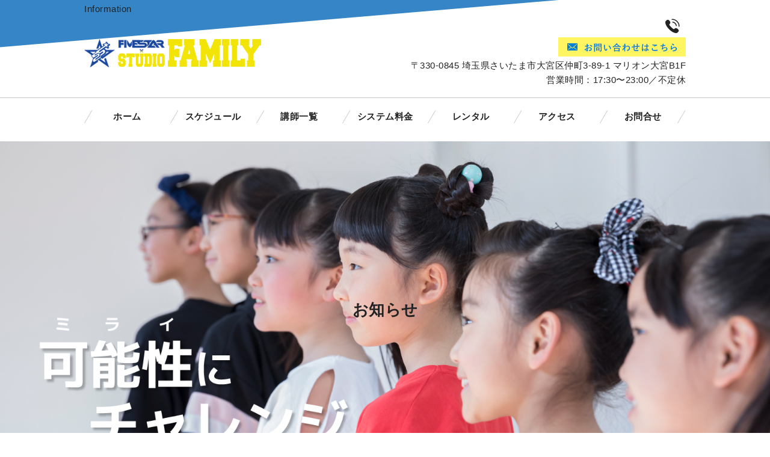

--- FILE ---
content_type: text/html; charset=UTF-8
request_url: http://studiofamily-5star.com/news/page/4/
body_size: 6156
content:
<!DOCTYPE HTML>
<html lang="ja">
<head>
	<meta charset="utf-8">
	<meta property="og:locale" content="ja_JP" />
<meta property="og:type" content="article" />
  <meta property="og:site_name" content="大宮のダンススタジオ&amp;ダンススクールなら”STUDIO FAMILY 5STAR st.”" />
  <meta property="og:url" content="http://studiofamily-5star.com" />
	<meta name="twitter:image:src" content="http://studiofamily-5star.com/wp-content/uploads/sites/16/2025/12/名称_未_設定.jpeg">
  <meta property="og:image" content="http://studiofamily-5star.com/wp-content/uploads/sites/16/2025/12/名称_未_設定.jpeg" />
  <meta property="og:title" content="大宮のダンススタジオ&amp;ダンススクールなら”STUDIO FAMILY 5STAR st.”" />
  <meta property="og:description" content="" />

	<title>お知らせ ｜ 大宮のダンススタジオ&amp;ダンススクールなら”STUDIO FAMILY 5STAR st.”</title>
	<link rel="icon" href="http://studiofamily-5star.com/wp-content/themes/studiofamily-5star/images/favicon.png" />

	<meta name="keywords" content="大宮,ダンススタジオ,ダンススクール" />
	<meta name="description" content=" | お知らせ" />
	<meta name="format-detection" content="telephone=no">

	<!--[if lte IE 9]>
	<script src="http://studiofamily-5star.com/wp-content/themes/cmn/html5.js"></script>
	<![endif]-->

	<link rel="stylesheet" type="text/css" href="http://studiofamily-5star.com/wp-content/themes/cmn/icons/flaticon.css">
	<link rel="stylesheet" type="text/css" href="http://studiofamily-5star.com/wp-content/themes/studiofamily-5star/slider/jquery.bxslider.css">
	<link rel="stylesheet" type="text/css" href="http://studiofamily-5star.com/wp-content/themes/../plugins/bb-plugin/css/font-awesome.min.css?ver=1.6.3.2" media="all" id="font-awesome-css" />
	<link rel="stylesheet" type="text/css" href="http://studiofamily-5star.com/wp-content/themes/../plugins/bb-plugin/css/foundation-icons.css?ver=1.6.3.2" media="all" id="foundation-icons-css" />
	<link rel="icon" href="http://studiofamily-5star.com/wp-content/themes/studiofamily-5star/images/favicon.png" />

	
	<link href="http://studiofamily-5star.com/wp-content/themes/studiofamily-5star/css/base.less" rel="stylesheet/less" type="text/css" />

				<link href="http://studiofamily-5star.com/wp-content/themes/studiofamily-5star/css/blog.less" rel="stylesheet/less" type="text/css" />
	
	
<!-- //CSSを取得 -->

	

	<link rel='dns-prefetch' href='//s0.wp.com' />
<link rel='dns-prefetch' href='//s.w.org' />
		<script type="text/javascript">
			window._wpemojiSettings = {"baseUrl":"https:\/\/s.w.org\/images\/core\/emoji\/2\/72x72\/","ext":".png","svgUrl":"https:\/\/s.w.org\/images\/core\/emoji\/2\/svg\/","svgExt":".svg","source":{"concatemoji":"http:\/\/studiofamily-5star.com\/wp-includes\/js\/wp-emoji-release.min.js?ver=4.6.1"}};
			!function(a,b,c){function d(a){var c,d,e,f,g,h=b.createElement("canvas"),i=h.getContext&&h.getContext("2d"),j=String.fromCharCode;if(!i||!i.fillText)return!1;switch(i.textBaseline="top",i.font="600 32px Arial",a){case"flag":return i.fillText(j(55356,56806,55356,56826),0,0),!(h.toDataURL().length<3e3)&&(i.clearRect(0,0,h.width,h.height),i.fillText(j(55356,57331,65039,8205,55356,57096),0,0),c=h.toDataURL(),i.clearRect(0,0,h.width,h.height),i.fillText(j(55356,57331,55356,57096),0,0),d=h.toDataURL(),c!==d);case"diversity":return i.fillText(j(55356,57221),0,0),e=i.getImageData(16,16,1,1).data,f=e[0]+","+e[1]+","+e[2]+","+e[3],i.fillText(j(55356,57221,55356,57343),0,0),e=i.getImageData(16,16,1,1).data,g=e[0]+","+e[1]+","+e[2]+","+e[3],f!==g;case"simple":return i.fillText(j(55357,56835),0,0),0!==i.getImageData(16,16,1,1).data[0];case"unicode8":return i.fillText(j(55356,57135),0,0),0!==i.getImageData(16,16,1,1).data[0];case"unicode9":return i.fillText(j(55358,56631),0,0),0!==i.getImageData(16,16,1,1).data[0]}return!1}function e(a){var c=b.createElement("script");c.src=a,c.type="text/javascript",b.getElementsByTagName("head")[0].appendChild(c)}var f,g,h,i;for(i=Array("simple","flag","unicode8","diversity","unicode9"),c.supports={everything:!0,everythingExceptFlag:!0},h=0;h<i.length;h++)c.supports[i[h]]=d(i[h]),c.supports.everything=c.supports.everything&&c.supports[i[h]],"flag"!==i[h]&&(c.supports.everythingExceptFlag=c.supports.everythingExceptFlag&&c.supports[i[h]]);c.supports.everythingExceptFlag=c.supports.everythingExceptFlag&&!c.supports.flag,c.DOMReady=!1,c.readyCallback=function(){c.DOMReady=!0},c.supports.everything||(g=function(){c.readyCallback()},b.addEventListener?(b.addEventListener("DOMContentLoaded",g,!1),a.addEventListener("load",g,!1)):(a.attachEvent("onload",g),b.attachEvent("onreadystatechange",function(){"complete"===b.readyState&&c.readyCallback()})),f=c.source||{},f.concatemoji?e(f.concatemoji):f.wpemoji&&f.twemoji&&(e(f.twemoji),e(f.wpemoji)))}(window,document,window._wpemojiSettings);
		</script>
		<style type="text/css">
img.wp-smiley,
img.emoji {
	display: inline !important;
	border: none !important;
	box-shadow: none !important;
	height: 1em !important;
	width: 1em !important;
	margin: 0 .07em !important;
	vertical-align: -0.1em !important;
	background: none !important;
	padding: 0 !important;
}
</style>
<link rel='stylesheet' id='fl-builder-layout-4028-css'  href='http://studiofamily-5star.com/wp-content/uploads/sites/16/bb-plugin/cache/4028-layout.css?ver=3eb82a1d91df7137861344eb8abcf3b1' type='text/css' media='all' />
<link rel='stylesheet' id='jetpack_css-css'  href='http://studiofamily-5star.com/wp-content/plugins/jetpack/css/jetpack.css?ver=4.7.1' type='text/css' media='all' />
<script type='text/javascript' src='http://studiofamily-5star.com/wp-includes/js/jquery/jquery.js?ver=1.12.4'></script>
<script type='text/javascript' src='http://studiofamily-5star.com/wp-includes/js/jquery/jquery-migrate.min.js?ver=1.4.1'></script>
<link rel='https://api.w.org/' href='http://studiofamily-5star.com/wp-json/' />
					<style type="text/css">.recentcomments a{display:inline !important;padding:0 !important;margin:0 !important;}</style>
		
		<script>
	if(typeof jQuery == 'undefined' || typeof jQuery.fn.on == 'undefined') {
		document.write('<script src="http://studiofamily-5star.com/wp-content/plugins/bb-plugin/js/jquery.js"><\/script>');
		document.write('<script src="http://studiofamily-5star.com/wp-content/plugins/bb-plugin/js/jquery.migrate.min.js"><\/script>');
	}
	</script>

			<script type="text/javascript" src="http://studiofamily-5star.com/wp-content/themes/cmn/less.min.js"></script>	<script type="text/javascript" src="http://studiofamily-5star.com/wp-content/themes/cmn/jquery.easing.1.3.js"></script>
	<script type="text/javascript" src="http://studiofamily-5star.com/wp-content/themes/cmn/base.js"></script>

<!-- Google tag (gtag.js) -->
<script async src="https://www.googletagmanager.com/gtag/js?id=G-0S368NH0SN"></script>
<script>
  window.dataLayer = window.dataLayer || [];
  function gtag(){dataLayer.push(arguments);}
  gtag('js', new Date());

  gtag('config', 'G-0S368NH0SN');
</script>
</head>
<body id="top" class="blog paged paged-4">

<!-- dlt_wrap START -->
<div id="wrap" >

	<!-- headerLay01がロゴ左のインフォメーション右 headerLay02がH1が左、ロゴ中央のインフォメーション右 -->
	<header class="headerLay01">
		<article class="headerContainer">
			<section class="headArea">
													<section class="translation">
						<div id="google_translate_element"></div>
						<script type="text/javascript">
						function googleTranslateElementInit() {
						new google.translate.TranslateElement({pageLanguage: 'ja', layout: google.translate.TranslateElement.InlineLayout.SIMPLE, autoDisplay: false}, 'google_translate_element');
						}
						</script>
						<script type="text/javascript" src="//translate.google.com/translate_a/element.js?cb=googleTranslateElementInit"></script>
					</section>
				
				<h1><span>Information</span></h1>
			</section>
			<section class="logoArea">
				<a href="/"><img width="294" height="47" src="http://studiofamily-5star.com/wp-content/uploads/sites/16/2017/05/img_logo01.png" class="attachment-full size-full" alt="STUDIO FAMILY 5STAR st." srcset="http://studiofamily-5star.com/wp-content/uploads/sites/16/2017/05/img_logo01.png 294w, http://studiofamily-5star.com/wp-content/uploads/sites/16/2017/05/img_logo01-155x25.png 155w, http://studiofamily-5star.com/wp-content/uploads/sites/16/2017/05/img_logo01-200x32.png 200w" sizes="(max-width: 294px) 100vw, 294px" /></a>
			</section>

			<section class="headerInfo">
				<p class="telNum"></p>
				<div class="contactLink">
					<a href="/contact"><img src="http://studiofamily-5star.com/wp-content/themes/studiofamily-5star/images/mail.png" alt="メールでのお問い合わせ" /></a>
				</div>
				<p class="add">〒330-0845 埼玉県さいたま市大宮区仲町3-89-1 マリオン大宮B1F</p>
				<p class="businessHours">営業時間：17:30〜23:00／不定休</p>
			</section>
		</article>
	</header>

	<!-- ナビゲーション -->
	<nav class="globalNavi">
		<ul class="global"><li class="global_li1"><a href="/">ホーム</a></li><li class="global_li2"><a href="/schedule">スケジュール</a></li><li class="global_li3"><a href="/instructor">講師一覧</a></li><li class="global_li4"><a href="/fee-system">システム料金</a></li><li class="global_li5"><a href="/rental-studio">レンタル</a></li><li class="global_li6"><a href="/access">アクセス</a></li><li class="global_li7"><a href="http://studiofamily-5star.com/contact/">お問合せ</a></li></ul>	</nav>

	<!-- メイン画像 -->
			<section class="mainImgArea">
			<div class="mainImgContent">
																							<img width="1600" height="700" src="http://studiofamily-5star.com/wp-content/uploads/sites/16/2017/05/img_bill1.jpg" class="attachment-full size-full" alt="img_bill1" srcset="http://studiofamily-5star.com/wp-content/uploads/sites/16/2017/05/img_bill1.jpg 1600w, http://studiofamily-5star.com/wp-content/uploads/sites/16/2017/05/img_bill1-500x219.jpg 500w, http://studiofamily-5star.com/wp-content/uploads/sites/16/2017/05/img_bill1-768x336.jpg 768w, http://studiofamily-5star.com/wp-content/uploads/sites/16/2017/05/img_bill1-155x68.jpg 155w, http://studiofamily-5star.com/wp-content/uploads/sites/16/2017/05/img_bill1-200x88.jpg 200w" sizes="(max-width: 1600px) 100vw, 1600px" />																<p>  お知らせ</p>
												</div>
		</section>
	
	
	<!-- container START -->
	<div id="container">

		<!-- パンくずリスト -->
		<div id="breadcrumb"><a href="http://studiofamily-5star.com">ホーム</a> &gt; <a href="http://studiofamily-5star.com/news/">お知らせ</a></div>
		<!-- mainContent START -->
				<div id="mainContent" class="floatLeft">
		
		
		

<h2>
<span>
	お知らせ</span>
</h2>

	<section class="blogArea blogLay05">
					
			
			
			
			
						<div class="blogContent">
				<div class="imageArea">
																<img src="http://studiofamily-5star.com/wp-content/themes/studiofamily-5star/blank.gif" alt="" />
									</div>

				<div class="textArea">
					<h3>
						<span>
							<span class="date">2024/11/30</span>
							<a href="http://studiofamily-5star.com/news01/3490/">◽︎クラス定員に関しての周知のお知らせ</a>
						</span>
					</h3>

					<div class="commentArea">
						<p>&nbsp; 平素より当スタジオをご愛顧いただき有難うございます。 当スタジオのレッスンは、先着順定員15名(&#8230;</p>
					</div>
				</div>
			</div><!-- .blogContent END -->
			
					
			
			
			
			
						<div class="blogContent">
				<div class="imageArea">
																<img src="https://a.slack-edge.com/production-standard-emoji-assets/14.0/google-medium/1f341.png" alt="" />
									</div>

				<div class="textArea">
					<h3>
						<span>
							<span class="date">2024/11/02</span>
							<a href="http://studiofamily-5star.com/news01/3416/">11月お得な【new lesson open campaign！！】</a>
						</span>
					</h3>

					<div class="commentArea">
						<p>new lesson open campaign！！ &nbsp; 11/1〜11/30の期間内で対象のクラス&#8230;</p>
					</div>
				</div>
			</div><!-- .blogContent END -->
			
					
			
			
			
			
						<div class="blogContent">
				<div class="imageArea">
																<img src="http://studiofamily-5star.com/wp-content/uploads/sites/16/2024/10/11月キャンペーンkanta-150x150.png" alt="" />
									</div>

				<div class="textArea">
					<h3>
						<span>
							<span class="date">2024/10/26</span>
							<a href="http://studiofamily-5star.com/news01/3383/">&#x1f4e2;11月からのクラスリニューアルと限定キャンペーンのお知らせ&#x1f4e2;</a>
						</span>
					</h3>

					<div class="commentArea">
						<p>11月5日よりリニューアルオープン 【水曜日】 19:00-20:00 邦楽R&amp;B/HIPHOP 入門&#8230;</p>
					</div>
				</div>
			</div><!-- .blogContent END -->
			
					
			
			
			
			
						<div class="blogContent">
				<div class="imageArea">
																<img src="http://studiofamily-5star.com/wp-content/uploads/sites/16/2024/10/11月キャンペーンGirls-Twiggz-150x150.png" alt="" />
									</div>

				<div class="textArea">
					<h3>
						<span>
							<span class="date">2024/10/25</span>
							<a href="http://studiofamily-5star.com/news01/3379/">&#x1f4e2;11月クラス限定キャンペーンのお知らせ&#x1f4e2;</a>
						</span>
					</h3>

					<div class="commentArea">
						<p>&nbsp; &nbsp; &nbsp; 【土曜日】 19:30-21:00　KRUMP 入門 Girl Tw&#8230;</p>
					</div>
				</div>
			</div><!-- .blogContent END -->
			
					
			
			
			
			
						<div class="blogContent">
				<div class="imageArea">
																<img src="http://studiofamily-5star.com/wp-content/uploads/sites/16/2024/10/11月キャンペーン-DeDeCo-150x150.png" alt="" />
									</div>

				<div class="textArea">
					<h3>
						<span>
							<span class="date">2024/10/19</span>
							<a href="http://studiofamily-5star.com/news01/3367/">&#x1f4e2;11月からの新クラスとキャンペーンのお知らせ&#x1f4e2;</a>
						</span>
					</h3>

					<div class="commentArea">
						<p>&nbsp; 11月2日(土)よりレッスンスタート 【土曜日】 12:30-13:30 JAZZ/JAZZ H&#8230;</p>
					</div>
				</div>
			</div><!-- .blogContent END -->
			
					
			
			
			
			
						<div class="blogContent">
				<div class="imageArea">
																<img src="http://studiofamily-5star.com/wp-content/themes/studiofamily-5star/blank.gif" alt="" />
									</div>

				<div class="textArea">
					<h3>
						<span>
							<span class="date">2024/09/28</span>
							<a href="http://studiofamily-5star.com/news01/3341/">9月末　レッスンクローズのお知らせ</a>
						</span>
					</h3>

					<div class="commentArea">
						<p>9月末をもちまして下記該当クラスがクローズとなります。 &nbsp; 毎週木曜日　17:00-18:00 信也&#8230;</p>
					</div>
				</div>
			</div><!-- .blogContent END -->
			
					
			
			
			
			
						<div class="blogContent">
				<div class="imageArea">
																<img src="http://studiofamily-5star.com/wp-content/uploads/sites/16/2024/09/信也先生体験会-150x150.png" alt="" />
									</div>

				<div class="textArea">
					<h3>
						<span>
							<span class="date">2024/09/22</span>
							<a href="http://studiofamily-5star.com/news01/3335/">✨新規クラス体験会のお知らせ✨</a>
						</span>
					</h3>

					<div class="commentArea">
						<p>体験レッスン日程 10月8日（火）21:00-22:00 &nbsp; 料金 体験料:¥1000 (＊会員、非&#8230;</p>
					</div>
				</div>
			</div><!-- .blogContent END -->
			
					
			
			
			
			
						<div class="blogContent">
				<div class="imageArea">
																<img src="http://studiofamily-5star.com/wp-content/uploads/sites/16/2024/09/kaichi_ws_アートボード-1-150x150.jpg" alt="" />
									</div>

				<div class="textArea">
					<h3>
						<span>
							<span class="date">2024/09/05</span>
							<a href="http://studiofamily-5star.com/news01/3320/">&#x1f6a8;WS緊急告知&#x1f6a8;</a>
						</span>
					</h3>

					<div class="commentArea">
						<p>&nbsp; KAICHI ブレイキンWS開催のお知らせ &#8220;バックスピン,ウィンドミルを回れるよう&#8230;</p>
					</div>
				</div>
			</div><!-- .blogContent END -->
			
					
			
			
			
			
						<div class="blogContent">
				<div class="imageArea">
																<img src="http://studiofamily-5star.com/wp-content/uploads/sites/16/2024/08/IMG_4533-388x500.jpg" alt="" />
									</div>

				<div class="textArea">
					<h3>
						<span>
							<span class="date">2024/08/30</span>
							<a href="http://studiofamily-5star.com/news01/3309/">&#x1f341;秋のキャンペーンのお知らせ&#x1f341;</a>
						</span>
					</h3>

					<div class="commentArea">
						<p>期間内は入会金半額！さらに初月お月謝がなんと無料！！ この秋かなりお得にスタートできちゃいます&#038;#x1f31f&#8230;</p>
					</div>
				</div>
			</div><!-- .blogContent END -->
			
					
			
			
			
			
						<div class="blogContent">
				<div class="imageArea">
																<img src="http://studiofamily-5star.com/wp-content/uploads/sites/16/2024/08/mikuイントラ掲示物-150x150.jpg" alt="" />
									</div>

				<div class="textArea">
					<h3>
						<span>
							<span class="date">2024/08/13</span>
							<a href="http://studiofamily-5star.com/news01/3299/">KRUMPレッスンが新たにスタート！　無料体験会も開催☆</a>
						</span>
					</h3>

					<div class="commentArea">
						<p>9月から引き継ぎで時間帯も新たにKRUMP 入門クラスがはじまります！ さらに無料体験会を8/24(土)に行な&#8230;</p>
					</div>
				</div>
			</div><!-- .blogContent END -->
			
			</section><!-- .blogArea END -->

	<div id="dlt_pager">
		<div class="pagination"><span><a href="http://studiofamily-5star.com/news/page/3/">&lsaquo;</a></span><span><a href="http://studiofamily-5star.com/news/" class="inactive">1</a></span><span><a href="http://studiofamily-5star.com/news/page/2/" class="inactive">2</a></span><span><a href="http://studiofamily-5star.com/news/page/3/" class="inactive">3</a></span><span class="current"><a href="#">4</a></span><span><a href="http://studiofamily-5star.com/news/page/5/" class="inactive">5</a></span><span><a href="http://studiofamily-5star.com/news/page/6/" class="inactive">6</a></span><span><a href="http://studiofamily-5star.com/news/page/7/" class="inactive">7</a></span><span><a href="http://studiofamily-5star.com/news/page/8/" class="inactive">8</a></span><span><a href="http://studiofamily-5star.com/news/page/5/">&rsaquo;</a></span><span><a href="http://studiofamily-5star.com/news/page/16/">&raquo;</a></span></div>
	</div>





		
						</div>
		<div id="sidebar" class="floatRight">
				<section class="bannerContent">
		<ul>
					<li>
				<a href="/fee-system" target="_self">
					<img src="http://studiofamily-5star.com/wp-content/uploads/sites/16/2017/05/sbnr01.png" alt="料金" />
				</a>
			</li>
					<li>
				<a href="https://www.itsuaki.com/yoyaku/webreserve/storesel?client=studiofamily-5star" target="_blank">
					<img src="http://studiofamily-5star.com/wp-content/uploads/sites/16/2017/05/sbnr02_re.png" alt="予約" />
				</a>
			</li>
					<li>
				<a href="/access" target="_self">
					<img src="http://studiofamily-5star.com/wp-content/uploads/sites/16/2017/05/sbnr02.png" alt="アクセス情報" />
				</a>
			</li>
				</ul>
	</section>
	<section class="sideContent"><h2 class="comH2">Contents</h2><nav class="contentNavi"><ul class="comUl arrowIcon"><li class="global_li1"><a href="/">ホーム</a></li><li class="global_li2"><a href="/schedule">スケジュール</a></li><li class="global_li3"><a href="/instructor">講師一覧</a></li><li class="global_li4"><a href="/access">アクセス</a></li><li class="global_li5"><a href="/category/news01/">お知らせ</a></li><li class="global_li6"><a href="/category/lesson-info/">代講・休講情報</a></li><li class="global_li7"><a href="/blog/myblogc/cat-01/">トピックス</a></li></ul></nav></section>	<section class="sideContent">
		<h2><span>Information</span></h2>
		<nav class="newsNavi">
			<ul class="comUl">
							<li class="post3">
					<p class="date">26/01/05</p>
					<h4><span><a href="http://studiofamily-5star.com/news01/3848/">レッスン代講・休講情報　</a></span></h4>
				</li>
							<li class="post4">
					<p class="date">26/01/03</p>
					<h4><span><a href="http://studiofamily-5star.com/news01/4050/">新春キャンペーンのお知らせ</a></span></h4>
				</li>
							<li class="post5">
					<p class="date">26/01/03</p>
					<h4><span><a href="http://studiofamily-5star.com/blog/3548/">新年のご挨拶</a></span></h4>
				</li>
						</ul>
					</nav>
	</section>
		<section class="bannerContent">
		<ul>
					<li>
				<a href="/rental-studio" target="_self">
					<img src="http://studiofamily-5star.com/wp-content/uploads/sites/16/2017/05/sbnr03.png" alt="" />
				</a>
			</li>
					<li>
				<a href="/contact" target="_self">
					<img src="http://studiofamily-5star.com/wp-content/uploads/sites/16/2017/05/sbnr04.png" alt="" />
				</a>
			</li>
				</ul>
	</section>
			</div>
			</div><!-- #container END -->

	<section id="scrolltop">
		<div class="esol_wraper">
			<p><a href="#top" class="dlt_pagelink"  title="ページのトップへ戻る">TOP</a></p>
		</div>
	</section>

	<!-- footerLay01がロゴ左のインフォメーション中央、SNSアイコン右 footerLay02が中央揃え -->
	<footer class="footerLay01">
		<nav class="footerNavi"><ul><li class="global_li1"><a href="/">ホーム</a></li><li class="global_li2"><a href="/schedule">スケジュール</a></li><li class="global_li3"><a href="/instructor">講師一覧</a></li><li class="global_li4"><a href="/fee-system">システム料金</a></li><li class="global_li5"><a href="/rental-studio">レンタル</a></li><li class="global_li6"><a href="/access">アクセス</a></li><li class="global_li7"><a href="/contact">コンタクト</a></li><li class="global_li8"><a href="/category/news01/">お知らせ</a></li><li class="global_li9"><a href="/category/lesson-info/">代講・休講情報</a></li><li class="global_li10"><a href="/blog/myblogc/cat-01/">トピックス</a></li><li class="global_li11"><a href="/sitemap">サイトマップ</a></li></ul></nav>
		<article class="footerContainer">
			<section class="logoArea">
				<a href="/"><img width="224" height="36" src="http://studiofamily-5star.com/wp-content/uploads/sites/16/2017/05/img_logo02.png" class="attachment-full size-full" alt="STUDIO FAMILY 5STAR st." srcset="http://studiofamily-5star.com/wp-content/uploads/sites/16/2017/05/img_logo02.png 224w, http://studiofamily-5star.com/wp-content/uploads/sites/16/2017/05/img_logo02-155x25.png 155w, http://studiofamily-5star.com/wp-content/uploads/sites/16/2017/05/img_logo02-200x32.png 200w" sizes="(max-width: 224px) 100vw, 224px" /></a>
			</section>

			<section class="footerInfo">
				<h2><span>大宮のダンススタジオ&amp;ダンススクールなら”STUDIO FAMILY 5STAR st.”</span></h2>
								<p class="add">〒330-0845 埼玉県さいたま市大宮区仲町3-89-1 マリオン大宮B1F</p>
				<p class="telNum"></p>
				<p class="businessHours">営業時間：17:30〜23:00／不定休</p>
			</section>

			<section class="snsIcon">
				<ul>
											<li class="facebookIcon">
							<a href="https://www.facebook.com/Studio-Family-5starst-732040796967574/" target="_blank"><img src="http://studiofamily-5star.com/wp-content/themes/studiofamily-5star/images/sns_f.png" alt="フェイスブック" /></a>
						</li>
																<li class="twitterIcon">
							<a href="https://twitter.com/Family5Starst" target="_blank"><img src="http://studiofamily-5star.com/wp-content/themes/studiofamily-5star/images/sns_t.png" alt="ツィッター" /></a>
						</li>
																<li class="blogIcon">
							<a href="http://ameblo.jp/studiofamily-5star/" target="_blank"><img src="http://studiofamily-5star.com/wp-content/themes/studiofamily-5star/images/sns_b.png" alt="ブログ" /></a>
						</li>
									</ul>
			</section>
		</article>

		<section class="copyright">
			<p>Copyright (C) 2017 k.g.r.b Corporation STUDIO FAMILY 5starst. All Rights Reserved.</p>
		</section>
	</footer>

</div><!-- #wrap END -->

<script type='text/javascript' src='http://studiofamily-5star.com/wp-content/uploads/sites/16/bb-plugin/cache/4028-layout.js?ver=3eb82a1d91df7137861344eb8abcf3b1'></script>
<script type='text/javascript' src='https://s0.wp.com/wp-content/js/devicepx-jetpack.js?ver=202604'></script>
<script type='text/javascript' src='http://studiofamily-5star.com/wp-includes/js/wp-embed.min.js?ver=4.6.1'></script>
</body>
</html>


--- FILE ---
content_type: image/svg+xml
request_url: https://s.w.org/images/core/emoji/2/svg/1f341.svg
body_size: 787
content:
<?xml version="1.0" encoding="UTF-8" standalone="no"?><svg xmlns:dc="http://purl.org/dc/elements/1.1/" xmlns:cc="http://creativecommons.org/ns#" xmlns:rdf="http://www.w3.org/1999/02/22-rdf-syntax-ns#" xmlns:svg="http://www.w3.org/2000/svg" xmlns="http://www.w3.org/2000/svg" viewBox="0 0 45 45" style="enable-background:new 0 0 45 45;" xml:space="preserve" version="1.1" id="svg2"><metadata id="metadata8"><rdf:RDF><cc:Work rdf:about=""><dc:format>image/svg+xml</dc:format><dc:type rdf:resource="http://purl.org/dc/dcmitype/StillImage"/></cc:Work></rdf:RDF></metadata><defs id="defs6"><clipPath id="clipPath16" clipPathUnits="userSpaceOnUse"><path id="path18" d="M 0,36 36,36 36,0 0,0 0,36 Z"/></clipPath></defs><g transform="matrix(1.25,0,0,-1.25,0,45)" id="g10"><g id="g12"><g clip-path="url(#clipPath16)" id="g14"><g transform="translate(36,15.083)" id="g20"><path id="path22" style="fill:#dd2e44;fill-opacity:1;fill-rule:nonzero;stroke:none" d="M 0,0 C 0,0.687 -2.895,0.5 -3.125,1 -3.355,1.5 0.083,5.584 -0.417,6.5 -0.917,7.417 -5.503,5.334 -5.792,5.792 -6.08,6.25 -5.5,9.292 -6,9.667 c -0.5,0.375 -5.25,-4.916 -5.917,-4.292 -0.666,0.625 1.542,10.5 1.086,10.699 -0.456,0.198 -3.419,-1.366 -3.793,-1.282 -0.374,0.083 -2.694,6.125 -3.376,6.125 -0.682,0 -3.002,-6.042 -3.376,-6.125 -0.374,-0.084 -3.337,1.48 -3.793,1.282 C -25.625,15.875 -23.417,6 -24.083,5.375 -24.75,4.751 -29.5,10.042 -30,9.667 -30.5,9.292 -29.92,6.25 -30.208,5.792 -30.497,5.334 -35.083,7.417 -35.583,6.5 -36.083,5.584 -32.645,1.5 -32.875,1 -33.105,0.5 -36,0.687 -36,0 c 0,-0.687 8.438,-5.235 9,-5.771 0.562,-0.535 -2.914,-2.801 -2.417,-3.229 0.576,-0.496 3.84,0.83 10.417,0.957 l 0,-6.04 c 0,-0.553 0.448,-1 1,-1 0.553,0 1,0.447 1,1 l 0,6.04 C -10.423,-8.17 -7.159,-9.496 -6.583,-9 -6.087,-8.572 -9.563,-6.306 -9,-5.771 -8.438,-5.235 0,-0.687 0,0"/></g></g></g></g></svg>


--- FILE ---
content_type: text/plain
request_url: http://studiofamily-5star.com/wp-content/themes/studiofamily-5star/css/footer.less
body_size: 1417
content:
@charset "utf-8";

/* ===========================================================================================

	FOOTER
=========================================================================================== */

footer {
	width: 100%;
	color: #fff;
	position: relative;
	background: @colorMain;

	/* ===================================================
		ãƒ¬ã‚¤ã‚¢ã‚¦ãƒˆfooterLay01ã®å ´åˆ
	=================================================== */
	&.footerLay01 {
		.logoArea {
			width: @footerLay01LogoWidth;
			float: left;
			margin: 28px 20px 0 0;
		}

		.footerInfo {
			max-width: @footerLay01InfoWidth;
			float: left;
		}

		.snsIcon {
			width: @footerLay01SnsWidth;
			float: right;
		}
	}

	/* ===================================================
		ãƒ¬ã‚¤ã‚¢ã‚¦ãƒˆfooterLay02ã®å ´åˆ
	=================================================== */
	&.footerLay02 {
		.logoArea,.footerInfo,.snsIcon {
			width: 100%;
			display: inline-block;
			margin: 0 0px 15px;
			text-align: center;
		}

		.logoArea {
			a {
				width: 20%;
				display: inline-block;
			}
		}

		.snsIcon {
			margin: 0;
		}
	}

	/* ===================================================
		Footerã‚°ãƒ­ãƒ¼ãƒãƒ«ãƒŠãƒ“
	=================================================== */
	.footerNavi {
		padding: 15px 0;
		margin: @footerNaviMargin;
		text-align: center;
		width: 100%;
		position: relative;

		&::before {
			position: absolute;
			content: "";
			top: -100px;
			left: 0;
			right: 0;
			margin: auto;
			width: 100%;
			height: 103px;
			background: url("../images/bg_con01.png") no-repeat;
			background-size: 100% 100%;
			z-index: -1;
		}

		ul {
			width: @contentWidth;
			display: inline-block;
			letter-spacing: -5px;
			margin: 0 auto;
			text-align: left;

			li {
				display: inline-block;
				width: 16.66%;
				text-align: left;
				letter-spacing: 0.5px;

				a {
					color: #fff;
					padding: @footerNaviAPadding;
					display: block;
					width: 100%;
				}
			}
		}
	}/* footerNavi END */

	/* ===================================================
		Footerå…±é€š
	=================================================== */
	.footerContainer {
		width: @contentWidth;
		padding: 0px 0;
		margin: 35px auto;

		.clearfix();

		/* --------------------------------------------
			ã‚¤ãƒ³ãƒ•ã‚©ãƒ¡ãƒ¼ã‚·ãƒ§ãƒ³éƒ¨åˆ†
		-------------------------------------------- */
		.footerInfo {
			h2 {
				font-size: 100% !important;
				line-height: 130%;
				background: none;
				padding: 0 !important;
				font-weight: bold !important;
			}

			h3 {
				font-size: @footerH3Font;
				font-weight: normal;
				line-height: 130%;
				border: none;
				padding: 0;
				&::after {content:none}
			}

			.telNum {
				line-height: 100%;

				&:before {
					font-family: @iconFont;
					content: @telIcon;
					margin: 0 5px 0 0;
					font-size: 85%;
				}
			}

			h2, h3, .telNum, .add {
				margin: 0 0 5px;
			}

			.add, .businessHours {
				line-height: 130%;
			}
		}

		/* --------------------------------------------
			SNSã‚¢ã‚¤ã‚³ãƒ³éƒ¨åˆ†
		-------------------------------------------- */
		.snsIcon {
			ul {
				width: @snsIconUlWidth;
				margin: 0 auto;
				text-align: right;

				li {
					box-sizing: content-box;
					display: inline-block;
					width:  40px;/*è¦å¤‰æ›´*/
					height: 40px;/*è¦å¤‰æ›´*/
					padding: 0 5px;
				}
				li a {
					display: block;
					text-align: center;
					vertical-align: middle;
					border-radius: 3px;
					&:hover {opacity: .7}
				}
				li img {
					width:  40px;/*è¦å¤‰æ›´*/
					height: 40px;/*è¦å¤‰æ›´*/
					margin: 0;
				}
				.facebookIcon a { background-color: @facebookIcon; }
				.twitterIcon a  { background-color: @twitterIcon; }
				.blogIcon a     { background-color: @blogIcon; }
			}
		}
	}/* footerContainer END */

	/* ===================================================
		Copyrightå…±é€š
	=================================================== */
	.copyright {
		padding: 15px 0;
		background: #5e5e5e;

		p {
			width: @contentWidth;
			margin: 0 auto;
			text-align: center;
			font-size: @copyFont;
		}
	}
}

	/* ===================================================
	scrolltop
	=================================================== */
	#scrolltop{
		background-color: transparent ;
		overflow: hidden;
		width: @contentWidth;
		margin: auto;
		z-index: 1;
	}
	#scrolltop p{
		float: right;
		// width: 50px; è¦èª¿æ•´
		text-align: right;
		display: block;
		padding:10px;
	}
	#scrolltop a{
		display: block;
		height: 20px;
		position: relative;
		&::after {
			position: absolute;
			top: 50%;
			left: -25px;
			display: block;
			content: '';
			width:  8px;
			height: 8px;
			margin-top: 0px;
			border-top: 	2px solid @colorSub;
			border-right: 2px solid @colorSub;
			-webkit-transform: rotate(-45deg);
			transform: rotate(-45deg);
		}
		&:link, &:visited {
			color: #fff;
			font-size: 125%;
		}
	}


--- FILE ---
content_type: text/plain
request_url: http://studiofamily-5star.com/wp-content/themes/studiofamily-5star/css/sidebar.less
body_size: 348
content:
@charset "utf-8";

/* ===========================================================================================

	SIDEBAR
=========================================================================================== */

#sidebar {
	width: 25%;
	position: relative;

	&.floatLeft {
		float: left;
	}

	&.floatRight {
		float: right;
	}

	.clearfix();

	.sideContent {
		margin: 0 0 20px;

		h2 {
			text-align: center;
			font-size: 110%;
			background: url("../images/bg_snavi.png") center top no-repeat;
		}

		.contentNavi {
			padding: 8px;
		}

		.newsNavi {

			li {
				padding: 10px 0;
			}
		}

	}/* sideContent END */

	.bannerContent {
		li {
			margin: 0 0 20px;

			&:lasy-of-type {
				margin: 0;
			}
		}
	}
}


--- FILE ---
content_type: text/plain
request_url: http://studiofamily-5star.com/wp-content/themes/studiofamily-5star/css/header.less
body_size: 1573
content:
@charset "utf-8";

/* ===========================================================================================

	HEADER
=========================================================================================== */

header {
	margin: @headerMargin;
	background: url("../images/bg_header.png") left top no-repeat;
	width: 100%;
	position: relative;

	/* ===================================================
		ãƒ¬ã‚¤ã‚¢ã‚¦ãƒˆheaderLay01ã®å ´åˆ ãƒ­ã‚´ï¼šå·¦ ã‚¤ãƒ³ãƒ•ã‚©ãƒ¡ãƒ¼ã‚·ãƒ§ãƒ³ï¼šå³
	=================================================== */
	&.headerLay01 {
		.headerContainer {

			.headArea{
				padding: 5px 0;
				.clearfix;
				h1 {
					width: 80%;
				}
				.translation {
					float: right;
				}
			}

			.logoArea {
				width: @headerLay01LogoWidth;
				float: left;
				padding: 0px 0;
				margin: 36px 0 0;
			}

			.headerInfo {
				width: auto;
				max-width: 65%;
			}
		}
	}

	/* ===================================================
		ãƒ¬ã‚¤ã‚¢ã‚¦ãƒˆheaderLay02ã®å ´åˆ H1ï¼šå·¦ ãƒ­ã‚´ï¼šä¸­å¤® ã‚¤ãƒ³ãƒ•ã‚©ãƒ¡ãƒ¼ã‚·ãƒ§ãƒ³ï¼šå³
	=================================================== */
	&.headerLay02 {
		padding: 20px 0 0;

		.headerContainer {
			h1,.logoArea {
				display: inline-block;
				width: 33%;
				vertical-align: middle;
			}

			.translation {
				margin-bottom: 5px;
			}

			.logoArea {
				padding: 0px 15px;
				margin: 0px 0 0;
			}

			.headerInfo {
				width: 33.3%;
			}
		}
	}

	/* ===================================================
		Headerå…±é€š
	=================================================== */
	.headerContainer {
		width: @contentWidth;
		padding: 0px 0;
		margin: 0 auto 0px;

		.clearfix();

		h1 {
			font-size: 100%;
			font-weight: normal;
			line-height: 130%;
		}


		/* --------------------------------------------
			ã‚¤ãƒ³ãƒ•ã‚©ãƒ¡ãƒ¼ã‚·ãƒ§ãƒ³éƒ¨åˆ†
		-------------------------------------------- */
		.headerInfo {
			float: right;
			text-align: right;

			.telNum {
				font-size: 185%;
				color: #222222;
				line-height: 100%;
				font-weight: bold;

				&:before {
					font-family: @iconFont;
					content: @telIcon;
					margin: 0 10px 0 0;
					font-size: @telFontBefore;
				}
			}

			.telNum, .contactLink, .add {
				margin: 0 0 5px;
			}

			.add, .businessHours {
				line-height: 130%;
			}
		}
	}/* headerContainer END */
}


/* ===========================================================================================

	ã‚°ãƒ­ãƒ¼ãƒãƒ«ãƒŠãƒ“
=========================================================================================== */

.globalNavi {
	margin: 0 0 10px;
	border-top: 1px solid @colorGray;

	ul {
		width: @contentWidth;
		margin: 0 auto;
		display: flex;
		justify-content: center;
    align-items: center;

		li {
			text-align: center;
			width: 100%;
			background: url("../images/bg_gnavi_line.png") left center no-repeat;

			&:last-child {
				background: url("../images/bg_gnavi_line.png") , url("../images/bg_gnavi_line.png");
				background-position: left center , right center;
				background-repeat: no-repeat , no-repeat;
			}

			a {
				color: #222222;
				font-weight: bold;
				width: 100%;
				padding: @globalPadding;
				margin: 0 auto;
				display: inline-block;
				position: relative;

				&:hover {
				  opacity: 1;
				} //ãƒ™ãƒ¼ã‚¹è¨­å®šãƒªã‚»ãƒƒãƒˆ

				&::before {
				  position: absolute;
				  bottom: 10px;
				  left: 0;
				  right: 0;
				  margin: auto;
				  content: "";
				  width: 70%;
				  height: 2px;
				  background-color: @colorMain;
				  opacity: 0;
				  transition: .3s ease all;
				}
				&:hover::before {
				  opacity: 1;
				  // padding: 0px 5px 0px 15px;
				  // position: relative;


				  // 	 &:before,&:after {
				  // 	position: absolute;
				  // 	content: "";
				  // 	display: block;
				  // 	width: 0px;
				  // 	height: 0px;
				  // 	border-style: solid;
				  // 	top: 50%;
				  // 	margin-top: -5px;
				  // 	border-width: 5px 0 5px 5px;
				  // }
				  //
				  // &:before {
				  // 	left: 2px;
				  // 	border-color: transparent transparent transparent #fff;
				  // 	z-index: 2;
				  // }
				  //
				  // &:after {
				  // 	left: 4px;
				  // 	border-color: transparent transparent transparent @colorSub;
				  // 	z-index: 1;
				  // }
				}


				img {
					vertical-align: middle;
				}
			}
		}
	}
}

/* ===========================================================================================

ã‚¹ãƒ©ã‚¤ãƒ€ãƒ¼
=========================================================================================== */
#sliderContent {
	width: 100%;
	margin: 0 auto 40px;
	background: url("../images/bg_mv.png") center center no-repeat;
	}
.sliderWrap {
	max-width: 1309px; /*è¦èª¿æ•´*/
	min-width: 1000px;
	margin: auto;
}
#galleryslider {
	list-style-type: none;
	li {
		display: flex;
		justify-content: center;
		align-items: center;
		img {
			padding: 20px;
      // width: auto;
      // height: auto;
      // max-width: 1000px; /*è¦èª¿æ•´*/
      // max-height: 400px; /*è¦èª¿æ•´*/
    }
	}
}
.bx-wrapper {
	a, a:link, a:active, a:visited {
		-webkit-transition: none;
		transition: none;
	}
	.bx-pager.bx-default-pager a {background: lighten(@colorMain, 10%) !important;}
	.bx-pager.bx-default-pager a.active {background: darken(@colorMain, 10%) !important;}
}


--- FILE ---
content_type: text/plain
request_url: http://studiofamily-5star.com/wp-content/themes/studiofamily-5star/css/laySetting.less
body_size: 5571
content:
@charset "utf-8";

/* ===========================================================================================

	å…±é€šè¨­å®š
=========================================================================================== */

/* ===================================================
	ã‚¢ã‚¤ã‚³ãƒ³ãƒ•ã‚©ãƒ³ãƒˆ
=================================================== */
@iconFont: Flaticon;
@telIcon: "\e0a9";
@folderIcon: "\e058";

/* ===================================================
	ã‚«ãƒ©ãƒ¼
=================================================== */
@colorMain: #3985c6;//ãƒ¡ã‚¤ãƒ³ã‚«ãƒ©ãƒ¼
@colorSub: #fbeb15;
@colorWhite: #fff;
@colorGray: #c8c8c8;
@colorGrayDarker: #3985c6;
@colorBrown: #12649d;
@colorBG: #c8c8c8;

/* ===================================================
	å…±é€šãƒœãƒ¼ãƒ€ãƒ¼ç”¨
=================================================== */
@borderGrayDot1: 1px dotted @colorGray;
@borderGrayDot2: 2px dotted @colorGray;
@borderGrayDot3: 3px dotted @colorGray;
@borderGrayDot4: 4px dotted @colorGray;
@borderGraySolid1: 1px solid @colorGray;
@borderGraySolid2: 2px solid @colorGray;
@borderGraySolid3: 3px solid @colorGray;
@borderGraySolid4: 4px solid @colorGray;


/* ===================================================
	clearfix
=================================================== */
.clearfix(){
	&:after {clear:both; height: 0; line-height: 0; display:block; content:"";}
}

/* ===================================================
	transition
=================================================== */
@transition03Ease: 0.3s ease-in-out;
@transition05Ease: 0.5s ease-in-out;

/* ===================================================
	ã‚³ãƒ³ãƒ†ãƒ³ãƒ„ã‚µã‚¤ã‚ºè¨­å®š
=================================================== */
@contentWidth: 1000px;
@contentMargin: 0 0 50px;

/* ===========================================================================================

	ãƒ˜ãƒƒãƒ€ãƒ¼è¨­å®š
=========================================================================================== */
@headerBorderTop: 5px solid @colorMain;// ãƒ˜ãƒƒãƒ€ãƒ¼ä¸Š ãƒœãƒ¼ãƒ€ãƒ¼
@headerMargin: 0 0 20px;// ãƒ˜ãƒƒãƒ€ãƒ¼ãƒ–ãƒ­ãƒƒã‚¯ã®ãƒžãƒ¼ã‚¸ãƒ³
@headerLay01LogoWidth: 30%;// ãƒ¬ã‚¤ã‚¢ã‚¦ãƒˆ01ã®ãƒ­ã‚´ã®width
@telFont: 200%;// é›»è©±ç•ªå·ã®ãƒ•ã‚©ãƒ³ãƒˆã‚µã‚¤ã‚º
@telFontBefore: 85%;// é›»è©±ç•ªå·ã®ã‚¢ã‚¤ã‚³ãƒ³ãƒ•ã‚©ãƒ³ãƒˆã‚µã‚¤ã‚º

/* ===========================================================================================

	ã‚°ãƒ­ãƒ¼ãƒãƒ«ãƒŠãƒ“è¨­å®š
=========================================================================================== */
@globalNaviBg: @colorMain;// ã‚°ãƒ­ãƒ¼ãƒãƒ«ãƒŠãƒ“èƒŒæ™¯
@globalLiWidth: ~"calc(100%/10)";// ã‚°ãƒ­ãƒ¼ãƒãƒ«ãƒŠãƒ“LIã®ã‚µã‚¤ã‚ºï¼ˆé …ç›®æ•°10ã®å ´åˆï¼‰
@globalColor: @colorWhite;// ã‚°ãƒ­ãƒ¼ãƒãƒ«ãƒŠãƒ“ ãƒªãƒ³ã‚¯è‰²
@globalHeight: 50px;// ã‚°ãƒ­ãƒ¼ãƒãƒ«ãƒŠãƒ“ é«˜ã•
@globalPadding: 20px 5px;// ã‚°ãƒ­ãƒ¼ãƒãƒ«ãƒŠãƒ“ aã‚¿ã‚°ã®padding

/* ===========================================================================================

	ãƒ•ãƒƒã‚¿ãƒ¼è¨­å®š
=========================================================================================== */
@footerColor: @colorWhite;// ãƒ†ã‚­ã‚¹ãƒˆã‚«ãƒ©ãƒ¼
@footerH2Font: 110%;// H2ãƒ•ã‚©ãƒ³ãƒˆã‚µã‚¤ã‚º
@footerH3Font: 100%;// H3ãƒ•ã‚©ãƒ³ãƒˆã‚µã‚¤ã‚º
@footerLay01LogoWidth: 20%;// ãƒ¬ã‚¤ã‚¢ã‚¦ãƒˆ01ã®ãƒ­ã‚´ã®width
@footerLay01InfoWidth: 65%;// ãƒ¬ã‚¤ã‚¢ã‚¦ãƒˆ01ã®ã‚¤ãƒ³ãƒ•ã‚©ãƒ¡ãƒ¼ã‚·ãƒ§ãƒ³ã®max width
@footerLay01SnsWidth: 18%;// ãƒ¬ã‚¤ã‚¢ã‚¦ãƒˆ01ã®SNSã‚¢ã‚¤ã‚³ãƒ³ã®width
@snsIconUlWidth: 180px;// SNSã‚¢ã‚¤ã‚³ãƒ³ãƒ–ãƒ­ãƒƒã‚¯ã‚µã‚¤ã‚º ã‚µã‚¤ã‚ºæŒ‡å®šã§ã‚¢ã‚¤ã‚³ãƒ³ã®å¤§ãã•ãŒå¤‰ã‚ã‚Šã¾ã™
@copyFont: 90%;// ã‚³ãƒ”ãƒ¼ãƒ©ã‚¤ãƒˆãƒ•ã‚©ãƒ³ãƒˆã‚µã‚¤ã‚º
@copyBg: rgba(0,0,0,0.6);// ã‚³ãƒ”ãƒ¼ãƒ©ã‚¤ãƒˆã®èƒŒæ™¯
@facebookIcon: #5b67a2;// facebookã‚¢ã‚¤ã‚³ãƒ³ã®è‰²
@twitterIcon: #65b2c5;// twitterã‚¢ã‚¤ã‚³ãƒ³ã®è‰²
@blogIcon: #7fbf33;// Blogã‚¢ã‚¤ã‚³ãƒ³ã®è‰²

/* ===================================================
	ãƒ•ãƒƒã‚¿ãƒ¼ãƒŠãƒ“è¨­å®š
=================================================== */
@footerNaviPadding: 20px 0;// ãƒ•ãƒƒã‚¿ãƒ¼ãƒŠãƒ“ã®padding
@footerNaviMargin: 0px 0 20px;// ãƒ•ãƒƒã‚¿ãƒ¼ãƒŠãƒ“ã®margin
@footerNaviColor: @colorWhite;// ãƒ•ãƒƒã‚¿ãƒ¼ãƒŠãƒ“ã®ãƒªãƒ³ã‚¯è‰²
@footerNaviLiWidth: 20%;// ãƒ•ãƒƒã‚¿ãƒ¼ãƒŠãƒ“ã®å¹…
@footerNaviAPadding: 5px 0;// ãƒ•ãƒƒã‚¿ãƒ¼ãƒŠãƒ“ã®ãƒªãƒ³ã‚¯padding
@foooterNaviShadow: 0px 1px 0px rgba(255,255,255,1),0px 1px 1px rgba(000,000,000,0.5);// ãƒ•ãƒƒã‚¿ãƒ¼ãƒŠãƒ“ãƒ–ãƒ­ãƒƒã‚¯ã®ãƒœãƒ¼ãƒ€ãƒ¼

/* ===========================================================================================

	ã‚µã‚¤ãƒ‰ãƒãƒ¼è¨­å®š
=========================================================================================== */
@colorSideH3: @colorWhite;



/* ===========================================================================================

	ãƒ™ãƒ¼ã‚¹è¨­å®š
=========================================================================================== */

* {
	box-sizing: border-box;
	margin: 0;
	padding: 0;
}

html, body, div, span, applet, object, iframe,
h1, h2, h3, h4, h5, h6, p, blockquote, pre,
a, abbr, acronym, address, big, cite, code,
del, dfn, em, img, ins, kbd, q, s, samp,
small, strike, strong, sub, sup, tt, var,
b, u, i, center,
dl, dt, dd, ol, ul, li,
fieldset, form, label, legend,
table, caption, tbody, tfoot, thead, tr, th, td,
article, aside, canvas, details, embed,
figure, figcaption, footer, header, hgroup,
menu, nav, output, ruby, section, summary,
time, mark, audio, video {
	outline: none;
	vertical-align: baseline;
}

body {
	font-family: Avenir , "Helvetica Neue" , Helvetica , Arial , Verdana , Roboto , "æ¸¸ã‚´ã‚·ãƒƒã‚¯" , "Yu Gothic" ,
"æ¸¸ã‚´ã‚·ãƒƒã‚¯ä½“" , "YuGothic" , "ãƒ’ãƒ©ã‚®ãƒŽè§’ã‚´ Pro W3" ,"Hiragino Kaku Gothic Pro" , "Meiryo UI" , "ãƒ¡ã‚¤ãƒªã‚ª" , Meiryo , "ï¼­ï¼³ ï¼°ã‚´ã‚·ãƒƒã‚¯" , "MS PGothic" , sans-serif;
	line-break: strict;
	font-size: 15px;
	color: #222222;
	line-height: 1.5;
	text-align: left;
	word-wrap : break-word;
	overflow-wrap : break-word;
	position: relative;
	letter-spacing: 0.5px;
	-webkit-text-size-adjust: 100%;
}

html.body {
	height: 100%;
	width: 100%;
}

img {
	vertical-align: top;
	width: auto;
	height: auto;
	max-width: 100%;
	max-height: 100%;
	-ms-interpolation-mode: bicubic;
}

img,
a img {
	border: 0;
}

a,
a:link,
a:active,
a:visited {
	color: #222222;
	text-decoration: none;
	outline: 0;
	-webkit-transition: @transition03Ease;
	-moz-transition: @transition03Ease;
	-o-transition: @transition03Ease;
	transition: @transition03Ease;
	cursor: pointer;
}

a:hover {
	opacity: 0.7;
}

ol,ul,li {
	list-style: none;
}
	ul:after {
		clear: both;
		height: 0;
		line-height: 0;
		display: block;
		content: "";
	}

input, textarea, select {
	cursor: pointer;
}

input, select {
	vertical-align: middle;
}

textarea {
	padding: 10px;
}

#wrap {
	height: 100%;
	position: relative;

	&:after {
		clear: both;
		height: 0;
		line-height: 0;
		display: block;
		content: "";
		visibility: hidden;
		overflow: hidden;
		font-size: 0;
	}
}

#container {
	width: @contentWidth;
	.wrap_col1 & {width: 100%}
	margin: 0 auto 70px;

	.clearfix();
}

#mainContent {
	display: inline-block;
	padding: 0px 0px;
	width: 100%;

	&.floatLeft {
		width: 70% !important;
		float: left;
	}

	&.floatRight {
		width: 70% !important;
		float: right;
	}

	.clearfix();
}

.mb5{
	margin-bottom: 5px !important;
}
.mb10{
	margin-bottom: 10px !important;
}
.mb20{
	margin-bottom: 20px !important;
}
.mb30{
	margin-bottom: 30px !important;
}
.mb40{
	margin-bottom: 40px !important;
}
.mb60{
	margin-bottom: 60px !important;
}


/* ===========================================================================================

	å…±é€š Hã‚¿ã‚° è¨­å®š
=========================================================================================== */


h2:not(.fl-heading) {
	#wrap & { .hLay02; }
	#mainContent & {
		margin: 0 0 20px;
	}
	#sidebar .sideContent & {
		margin: 0 0 10px;
	}
}

h3:not(.fl-heading) {
	#wrap & { .hLay03; }
	span.date {
		margin: 0 0 5px;
		font-size: 80%;
		display: inline-block;
		width: 100%;
	}
	#mainContent & {
		margin: 0 0 20px;
	}
}

h4:not(.fl-heading) {
	#wrap & { .hLay04; }
}

h5:not(.fl-heading) {
	#wrap & { .hLay05; }
}

h6:not(.fl-heading) {
	#wrap & { .hLay06; }
}


/* ===================================================
	å…±é€šHã‚¿ã‚° ãƒ¬ã‚¤ã‚¢ã‚¦ãƒˆè¨­å®š
=================================================== */
.hLay01 {
	padding: 5px 0;
	margin: 0 0 10px;
	border-bottom: @borderGrayDot2;
	font-weight: normal;
	font-size: 100%;
	line-height: 130%;
}

.hLay02 {
	padding: 10px;
	background: @colorMain;
	color: @colorSideH3;
	font-size: 120%;
	font-weight: normal;
}

.hLay03 {
	font-size: 110%;
	font-weight: normal;
	padding: 0px 10px;
	position: relative;
	border-left: 3px solid @colorMain;

	&:after {
		border-bottom: @borderGrayDot1;
		position: absolute;
		width: 100%;
		content: "";
		bottom: -7px;
		left: -3px;
	}
}

.hLay04 {
	padding: 10px;
	color: @colorMain;
	font-size: 100%;
	font-weight: bold;
}

.hLay05 {
	border-bottom: @borderGrayDot1;
	padding: 10px;
	font-size: 100%;
	font-weight: normal;
}

.hLay06 {
	padding: 10px;
	font-size: 90%;
	font-weight: normal;
}


/* ===========================================================================================

	å…±é€š ULãƒ»LI è¨­å®š
=========================================================================================== */

ul.comUl {
	li {
		width: 100%;
		border-bottom: 1px solid @colorGray;
		padding: 15px 0;
		text-align: left;

		a {
			padding: 0px 10px;
			width: 100%;
			display: inline-block;
			position: relative;
			color: #222222;
		}

		h4 {
			font-weight: normal;
			line-height: 150%;
			padding: 0 !important;
			font-weight: normal !important;

			a {
				padding: 0;
			}
		}

		.date {
			color: #222222;
		}
	}

	/* ===================================================
		ã‚¢ãƒ­ãƒ¼
	=================================================== */
	&.arrowIcon {
		a {
			position: relative;

			&::before {
				position: absolute;
				content: "";
				top: 0;
				bottom: 0;
				left: 0;
				margin: auto;
				box-sizing: border-box;
				width: 4px;
				height: 4px;
				border: 4px solid transparent;
				border-left: 4px solid @colorMain;
			}
		}
	}
}

/* ===========================================================================================

	å…±é€š ã€Œè©³ç´°ã‚’è¦‹ã‚‹ã€ãƒœã‚¿ãƒ³ è¨­å®š
=========================================================================================== */
.moreBtn {
	a {
		background: @colorSub;
		font-size: 90%;
		padding: 7px 30px !important;
		color: @colorMain;
		letter-spacing: 1px;
		display: inline-block;
	}

	/* ===================================================
		ä½¿ç”¨ç®‡æ‰€ ã‚µã‚¤ãƒ‰ãƒãƒ¼
	=================================================== */
	#sidebar .sideContent nav & {
		margin: 10px 0 0;
		text-align: right;

		a {
			border-radius: 15px;
		}
	}

	/* ===================================================
		ä½¿ç”¨ç®‡æ‰€ SHOP
	=================================================== */
	.shopArea.shopLay04 .shopContent & {
		width: 100%;
		text-align: center;

		a {
			width: 45%;
			border-radius: 5px;
		}
	}
}

/* ===========================================================================================

	å…±é€šDLï¼ˆTABLEï¼‰ è¨­å®š
=========================================================================================== */
.comDl {

	.comDlLay;

	dt {
		/* ===================================================
			è¨˜äº‹ä¸€è¦§ ç®‡æ¡æ›¸ãã®å ´åˆ
		=================================================== */
		.blogLay02 & {
			width: auto;
		}
	}

	/* ===================================================
		è¨˜äº‹ä¸€è¦§ ç®‡æ¡æ›¸ãã®å ´åˆ
	=================================================== */
	.blogLay02 & dd {
		width: 15%;
	}
}


/* ===================================================
	å…±é€šDL ãƒ¬ã‚¤ã‚¢ã‚¦ãƒˆè¨­å®š
=================================================== */
.comDlLay {
	border-bottom: @borderGrayDot1;
	display: table;
	width: 100%;

	&:first-of-type {
		border-top: none;
	}

	dt,dd {
		display: table-cell;
		padding: 10px;
		vertical-align: middle;
		word-break: break-all;
	}

	dt {
		width: 30%;
		padding: 10px 10px 10px 15px;
		position: relative;

		&::before {
		position: absolute;
    top: 0;
		bottom: 0;
    left: 0;
		margin: auto;
    display: block;
    content: '';
    width: 6px;
    height: 6px;
    border-top: 1px solid @colorMain;
    border-right: 1px solid @colorMain;
    -webkit-transform: rotate(45deg);
    transform: rotate(45deg);
		}
	}
}


/* ===========================================================================================

	å…±é€šãƒšãƒ¼ã‚¸ãƒãƒ¼ã‚·ãƒ§ãƒ³ è¨­å®š
=========================================================================================== */
#dlt_pager{
	clear: both;
	overflow: hidden;
	padding-top: 20px;
	margin-bottom: 30px;
	width: 100%;
	display: flex;

	.dlt_pagerprev {
		width: 33%;
		text-align: left;
	}

	.dlt_pagertop {
		width: 33%;
		text-align: center;
	}

	.dlt_pagernext {
		width: 33%;
		text-align: right;
	}

	.dlt_pagernext a,
	.dlt_pagerprev a{
		display: inline-block;
		width: 80px;
		width: 70%;
		overflow: hidden;
		white-space: nowrap;
		text-overflow: ellipsis;
		vertical-align: middle;
	}

	.pagination{
		display: block;
		overflow: hidden;
		text-align: center;
		line-height: 100%;
	    width: 100%;
	}

	.pagination span{
		display: inline-block;
		margin: 0 2px;
	}

	.pagination a{
		display: block;
		padding: 9px;
		background: @colorGray;
		border: @borderGraySolid1;
		text-decoration: none;
	}

	.pagination .current{
		border: @borderGraySolid1;
	}

	.pagination .current a{
		padding: 8px;
		background: #fff;
		border: @borderGraySolid1;
	}
}

/* ===========================================================================================

	å…±é€š Lightbox è¨­å®š
=========================================================================================== */

.dlt_shade {
	position: fixed;
	top: 0;
	left: 0;
	display: table;
	height: 100%;
	width: 100%;
	z-index: 1000;
	background: rgba(0,0,0,0.6);

	.dlt_popimg {
		display: table-cell;
		vertical-align: middle;
		text-align: center;
	}

	.dlt_popimg img {
		box-shadow: 0 0 10px rgba(0,0,0,0.6);
		z-index: 1000;
		position: absolute;
	}

	span {
		position: absolute;
		z-index: 1000;
	}

	span.dlt_close {
		display: table;
		height: 34px;
		width: 34px;
		top: 50%;
		left: 50%;
		border-radius: 20px;
		overflow: hidden;
		box-shadow: 0 0 2px rgba(0,0,0,0.6);
	}

	span.dlt_close a {
		line-height: 0;
		display: table-cell;
		vertical-align: middle;
		background: @colorMain;
		border-radius: 20px;
		color: #fff;
		text-decoration: none !important;
		text-shadow: 1px 1px 0 rgba(0,0,0,0.3);
		font-size: 20px;
		text-align: center;
	}

	span.dlt_close a:hover {
		text-shadow: -1px 1px 0 rgba(0,0,0,0.3);
		filter: alpha(opacity=90);
		-moz-opacity: 0.9;
		opacity: 0.9;
	}

	span.dlt_bprev, span.dlt_bnext {
		display: block;
		height: 90px;
		width: 90px;
		top: 50%;
		margin: -25px 0 0 0 !important;
		text-indent: -10000px;
		outline:none;
		line-height:1px;
		font-size:1px;
		background: rgba(0,0,0,0.3);
		a {
			display: block;
			height: 100%;
			width: 100%;
			position: relative;
		}
		a::after {
			position: absolute;
			top: 50%;
			left: 0;
			display: block;
			content: '';
			width: 40px;
			height: 40px;
			margin-top: -22px;
			border-top: 5px solid @colorMain;
			border-right: 5px solid @colorMain;
			-webkit-transform: rotate(45deg);
			transform: rotate(45deg);
		}
		a:hover::after {
			filter: alpha(opacity=80);
			-moz-opacity: 0.8;
			opacity: 0.8;
		}
	}
	span.dlt_bprev {left:  0 !important}
	span.dlt_bnext {right: 0 !important; left: auto !important}
	span.dlt_bprev a:after {
		-webkit-transform: rotate(225deg);
		transform: rotate(225deg);
		margin-left: 30px;
	}
	span.dlt_bnext a:after {margin-left: 10px}

}

#dlt_imgloader{
	top: 50%;
	left: 50%;
	margin: -10px 0 0 -10px;
	position: absolute !important;
	width: 20px;
	height: 20px;
	border-radius: 50%;
	border: 5px solid #fff;
	border-right-color: transparent !important;
	animation: spin 1s linear infinite;
	-webkit-animation: spin 1s linear infinite;
	-moz-animation: spin 1s linear infinite;
}
@-webkit-keyframes spin{
	0% { transform: rotate(0deg);   opacity: 0.2; } /*0%ã®æ™‚ã¯20ï¼…ã®é€æ˜Žåº¦*/
	50%  { transform: rotate(180deg); opacity: 0.5; } /*50%ã®æ™‚ã¯50ï¼…ã®é€æ˜Žåº¦*/
	100%   { transform: rotate(360deg); opacity: 0.2; } /*100%ã®æ™‚ã«20ï¼…ã®é€æ˜Žåº¦ã«æˆ»ã‚‹*/
}
@-moz-keyframes spin{
	0% { transform: rotate(0deg);   opacity: 0.2; } /*0%ã®æ™‚ã¯20ï¼…ã®é€æ˜Žåº¦*/
	50%  { transform: rotate(180deg); opacity: 0.5; } /*50%ã®æ™‚ã¯50ï¼…ã®é€æ˜Žåº¦*/
	100%   { transform: rotate(360deg); opacity: 0.2; } /*100%ã®æ™‚ã«20ï¼…ã®é€æ˜Žåº¦ã«æˆ»ã‚‹*/
}

.dlt_poptxt {
	position: absolute;
	top: 50%;
	left: 50%;
	min-width: 300px;
	color: rgba(255,255,255,0.8);
	z-index: 1000;
	text-shadow: 1px 1px 1px rgba(0,0,0,0.2);

	p {
		letter-spacing: 0.5px;
		font-size: 11.5px;
		margin: 0 !important;
		padding: 0 0 10px !important;
		line-height: 150% !important;
	}
	p.dlt_poptitle {
		font-weight: bold;
		padding: 10px 0 5px !important;
	}

}


/* ===========================================================================================

	ãƒ¡ã‚¤ãƒ³ã‚¤ãƒ¡ãƒ¼ã‚¸è¨­å®š
=========================================================================================== */
.mainImgArea {
	width: 100%;
	margin: 0 0 20px;

	.mainImgContent {
		max-width: 1920px;
		min-width: 1000px;
		margin: 0 auto;
		text-align: center;
		position: relative;
	}

	.mainImgContent img {
		min-width: 1000px;
	}

	.mainImgContent p {
		position: absolute;
		top: 0; right: 0; bottom: 0; left: 0;
		margin: auto;
		width: 1000px;
		height: 50px;
		line-height: 50px;
		text-align: center;
		font-size: 170%;
		font-weight: bold;
		color: #222;
		overflow: hidden;
		text-overflow: ellipsis;
		white-space: nowrap;
	}
}

/* ==================================================

    fl-headingsï¼ˆè¦‹å‡ºã—ãƒ¢ã‚¸ãƒ¥ãƒ¼ãƒ«ç”¨ï¼‰
================================================== */
.flHeadingCommon {
	// margin-top: 10px !important; //ã‚¹ãƒžãƒ›ã®ã¿
	// margin-bottom: 10px !important; //ã‚¹ãƒžãƒ›ã®ã¿
	margin-bottom: 20px !important; //PCã®ã¿
	font-feature-settings: 'palt'; //PCã®ã¿
	line-height: 1.25;
	text-align: left;
	font-weight: bold;
}

.fl-module-heading h1.fl-heading,
#mainContent > h2:not(.fl-heading) {
  .flHeadingCommon;
	background-color: transparent; // .hLay02ã®ãƒªã‚»ãƒƒãƒˆï¼ˆPCã®ã¿ï¼‰
	font-size: 28px;
	text-align: center !important;
	color: @colorMain;
	z-index: 1;
	line-height: 1.5;
	padding: 0 !important;
	span {
		background: url("../images/bg_h1.png") repeat-x 0 100%;
		display: inline;
	}

}

// PCã®ã¿
body:not(.page) #mainContent > h2:not(.fl-heading), /* ã‚¢ãƒ¼ã‚«ã‚¤ãƒ–ã€ã‚·ãƒ³ã‚°ãƒ« */
.page-sitemap #mainContent > h2:not(.fl-heading) /* ã‚µã‚¤ãƒˆãƒžãƒƒãƒ— */ {
	margin-bottom: 40px !important;
}

.fl-module-heading h2.fl-heading {
  .flHeadingCommon;
	// background: none; // ã‚¹ãƒžãƒ›ã®ã¿
	// border: 0; // ã‚¹ãƒžãƒ›ã®ã¿
	font-size: 22px;
	padding: 10px 10px 10px 30px !important;
	background-color: @colorMain;
	position: relative;
	color: #fff;

	&::before {
		content: "";
		position: absolute;
		top: 0;
		bottom: 0;
		left: 8px;
		margin: auto;
		width: 18px;
		height: 18px;
		background: url("../images/ico_h02.png")
	}
}

.fl-module-heading h3.fl-heading {
  .flHeadingCommon;
	// border: 0; // ã‚¹ãƒžãƒ›ã®ã¿
	// &::after {
	// 	display: none; // ã‚¹ãƒžãƒ›ã®ã¿
	// }
  font-size: 18px;
	color: @colorMain;
	padding-bottom: 10px !important;
	position: relative;

	&::after {
		position: absolute;
		content: "";
		width: 18px;
		height: 3px;
		background-color: @colorMain;
		bottom: 0;
		left: 0;
	}
}

.fl-module-heading h4.fl-heading {
  .flHeadingCommon;
	font-size: 16px;
	border-bottom: 2px solid @colorGray;
	padding-bottom: 10px !important;
	padding-left: 10px !important;
	color: @colorMain;
}

.fl-module-heading h5.fl-heading {
  .flHeadingCommon;
	font-size: 16px;
	color: @colorMain;
	padding-left: 10px !important;
}

.fl-module-heading h6.fl-heading {
  .flHeadingCommon;
	font-size: 15px;
	padding-left: 10px !important;
}


/* ===========================================================================================

ã‚³ãƒ³ã‚¿ã‚¯ãƒˆãƒãƒŠãƒ¼ï¼ˆPCç”¨ï¼‰ãƒ»é›»è©±ç•ªå·
=========================================================================================== */
.contBnr {
	.fl-row-content-wrap {
		margin: 0 auto;
		width: 700px;
		.tel-num {
			.fl-icon-text {
				height: auto;
			}
		}

		.fl-row-content .fl-photo-content img {
			height: 280px !important;
		}
	}
}


/* ã‚³ãƒ³ã‚¿ã‚¯ãƒˆãƒãƒŠãƒ¼ã€ãŠå•ã„åˆã›ãƒšãƒ¼ã‚¸ãªã©ã®é›»è©±ç•ªå·ï¼ˆã‚¢ã‚¤ã‚³ãƒ³ãƒ¢ã‚¸ãƒ¥ãƒ¼ãƒ«ï¼‰ */
.tel-num {
	.fl-icon-wrap {
		pointer-events: none; //PCã®ã¿æŒ‡å®šã€‚é›»è©±ç•ªå·ã®ãƒªãƒ³ã‚¯ã‚’ç„¡åŠ¹åŒ–
	}
}

/* ===========================================================================================

	ãƒˆãƒƒãƒ—ãƒšãƒ¼ã‚¸ï¼BLOGãƒ»ãŠçŸ¥ã‚‰ã›ã‚¦ã‚£ã‚¸ã‚§ãƒƒãƒˆ
=========================================================================================== */

.blogType1 .comDl {
  -ms-flex-wrap: wrap;
  flex-wrap: wrap;
  display: -webkit-flex;
  display: -ms-flex;
  display: flex;
  /* ç¸¦æ–¹å‘ä¸­å¤®æƒãˆ */
  -webkit-box-align: center;
  -ms-flex-align: center;
  align-items: center;
  dd {
    width: 22%;
    display: inline-block;
  }
  dt {
    overflow: hidden;
    text-overflow: ellipsis;
    white-space: nowrap;
    width: 78%; // 100% - ddã®width
    display: inline-block;
  }
}

/* ===========================================================================================

	bb layout
=========================================================================================== */
#mainContent .fl-row-content-wrap {
	padding: 0;
	margin-top: 0;
	margin-bottom: 40px;
}
.home #mainContent .fl-row-content-wrap {
	margin-bottom: 0;
}
#mainContent .fl-module-heading .fl-module-content {
	margin-top: 0;
	margin-bottom: 10px;
}

#mainContent .fl-rich-text {
	line-height: 1.8;
}


/* ===========================================================================================

ã¹ãƒ¼ã‚¸ãƒ“ãƒ«ãƒ€ãƒ¼ç·¨é›†ä¸å¯éƒ¨åˆ†
=========================================================================================== */

html.fl-builder-edit header,
html.fl-builder-edit footer,
html.fl-builder-edit .globalNavi,
html.fl-builder-edit .mainImgArea,
html.fl-builder-edit #breadcrumb,
html.fl-builder-edit #sliderContent,
html.fl-builder-edit #scrolltop,
html.fl-builder-edit #sidebar {
	border: 3px solid #FA5858;
	background-color: #FBEFEF;
	opacity: 0.4;
}


--- FILE ---
content_type: text/plain
request_url: http://studiofamily-5star.com/wp-content/themes/studiofamily-5star/css/base.less
body_size: 4652
content:
@charset "utf-8";
@import "laySetting.less";
@import "header.less";
@import "footer.less";
@import "sidebar.less";
@import "contact.less";
@import "widget.less";

#breadcrumb {
	margin: 0 0 20px;
	color: @colorMain;
}

.dlt_entry_footer{
	clear: both;
	background: @colorGray;
	padding: 5px;
	text-align: right;
}


/* ===========================================================================================

	ã‚«ã‚¹ã‚¿ãƒ æŠ•ç¨¿ã‚¿ã‚¤ãƒ—å…±é€š è¨­å®š
=========================================================================================== */

.shopArea,
.blogArea,
.hairArea,
.staffArea,
.galleryArea {
	margin: @contentMargin;

	.clearfix();
}


/* ===========================================================================================

	ã‚µã‚¤ãƒˆãƒžãƒƒãƒ— è¨­å®š
=========================================================================================== */

.sitemapArea {
	dd {
		position: relative;
		a {padding-left: 10px}
		a::before {
			position: absolute;
			top: 50%;
			left: 7px;
			display: block;
			content: '';
			width:  5px;
			height: 5px;
			margin-top: -5px;
			border-top:   1px solid @colorMain;
			border-right: 1px solid @colorMain;
			-webkit-transform: rotate(45deg);
			transform: rotate(45deg);
		}
	}
}


/* ===========================================================================================

	SHOP è¨­å®š
=========================================================================================== */

.shopArea {
	&:last-of-type {
		margin: 0;
	}

	/* ====================================================================

		ãƒ¬ã‚¤ã‚¢ã‚¦ãƒˆå…±é€š éƒ¨åˆ†
	==================================================================== */
	.shopDesc {
		margin: 0 0 20px;
	}

	.shopContent {
		margin: 0 0 30px;

		.clearfix();
	}// .shopContent END

	/* ===================================================
		ã‚¤ãƒ¡ãƒ¼ã‚¸ éƒ¨åˆ†
	=================================================== */
	.shopImgArea {
		.clearfix();

		.mainImg {
			width: 100%;
			background: @colorGray;
			margin: 0 0 0px;
			position: relative;

			img {
				bottom: 0;
				left: 0;
				margin: auto;
				position: absolute;
				right: 0;
				top: 0;
			}
		}

		.thumImg ul li {
			float: left;

			a {
				background-position: 50% 50%;
				background-repeat: no-repeat;
				background-size: cover !important;
				display: block;
				height: 100%;
				overflow: hidden;
				width: 100%;

				img {
					display: none;
				}
			}
		}
	}

	/* ===================================================
		GoogleMap éƒ¨åˆ†
	=================================================== */
	.gmap {
		clear: both;
		width: 100%;

		.gm-style img {
			max-height: none!important;
		}

		.mapLink {
			padding: 5px 0 0;
		}
	}

	&.shopLay01 .gmap,
	&.shopLay02 .gmap,
	&.shopLay03 .shopImgArea {
		margin: 0 0 50px;

		&:last-of-type {
			margin: 0;
		}
	}

	/* ====================================================================

		ãƒ¬ã‚¤ã‚¢ã‚¦ãƒˆãƒ‘ã‚¿ãƒ¼ãƒ³01 éƒ¨åˆ†
	==================================================================== */
	&.shopLay01 .shopContent {
		.shopImgArea {
			float: left;
			width: 300px;

			.mainImg {
				height: 300px;
			}

			.thumImg {
				ul {
					li {
						width: 93px;
						height: 93px;
						margin: 10px 10px 0px 0;

						&:nth-child(3n) {
							margin: 10px 0 0px;
						}
					}
				}
			}
		}// .shopImgArea END

		/* ===================================================
			SHOPæƒ…å ± éƒ¨åˆ†
		=================================================== */
		.shopInfo {
			float: right;
			width: calc(~"100% - 320px");
		}
	}// shopLay01 .shopContent END


	/* ====================================================================

		ãƒ¬ã‚¤ã‚¢ã‚¦ãƒˆãƒ‘ã‚¿ãƒ¼ãƒ³02 éƒ¨åˆ†
	==================================================================== */
	&.shopLay02 .shopContent {
		.shopInfo {
			width: 100%;
			margin: 0 0 20px;
		}


		/* ===================================================
			ç”»åƒ éƒ¨åˆ†
		=================================================== */
		.shopImgArea {
			width: 100%;

			.thumImg {
				ul {
					li {
						width: 49%;
						height: 200px;
						margin: 10px 0 0;

						&:nth-child(even) {
							margin: 10px 0 0px;
							float: right;
						}

					}
				}
			}
		}// .shopImgArea END

	}// shopLay02 .shopContent END


	/* ====================================================================

		ãƒ¬ã‚¤ã‚¢ã‚¦ãƒˆãƒ‘ã‚¿ãƒ¼ãƒ³03 éƒ¨åˆ†
	==================================================================== */
	&.shopLay03 {
		.shopContent {
			.gmap {
				float: left;
				width: 300px!important;
			}

			.shopInfo {
				float: right;
				width: calc(~"100% - 320px");
			}

		}// .shopContent END

		/* ===================================================
			ç”»åƒ éƒ¨åˆ†
		=================================================== */
		.shopImgArea {
			width: 100%;

			.thumImg {
				ul {
					li {
						width: 49%;
						height: 200px;
						margin: 10px 0 0;

						&:nth-child(even) {
							margin: 10px 0 0px;
							float: right;
						}
					}
				}
			}
		}// .shopImgArea END
	}// shopLay03 END

	/* ====================================================================

		ãƒ¬ã‚¤ã‚¢ã‚¦ãƒˆãƒ‘ã‚¿ãƒ¼ãƒ³04 éƒ¨åˆ†
	==================================================================== */
	&.shopLay04 .shopContent {
		&:last-of-type {
			margin: 0;
		}

		.shopColumn {
			float: left;
			width: 46%;
			border: @borderGraySolid1;
			padding: 10px;

			&:nth-of-type(even) {
				float: right;
			}

			.shopImgArea {
				width: 100%;
				margin: 0 0 10px;

				.mainImg {
					height: 200px;
				}

			}// .shopImgArea END

			/* ===================================================
				SHOPæƒ…å ± éƒ¨åˆ†
			=================================================== */
			.shopInfo {
				width: 100%;
				margin: 0 0 20px;

				.shopInfoP {
					margin: 0 0 5px;

					&:last-child {
						margin: 0;
					}
				}
			}
		}// shopLay04 .shopColumn END
	}// shopLay04 .shopContent END
}// .shopArea END


/* ===========================================================================================

	BLOG è¨­å®š
=========================================================================================== */

.blogArea {
	&.postSingleLay .blogContent {
		.commentArea {
			margin: 0 0 40px;
		}

		.postCatArea {
			background: #f8f7f1;
			clear: both;
			padding: 5px;
			text-align: right;
		}
	}

	/* ====================================================================

		ãƒ¬ã‚¤ã‚¢ã‚¦ãƒˆãƒ‘ã‚¿ãƒ¼ãƒ³01 å…¨æ–‡è¡¨ç¤º éƒ¨åˆ†
	==================================================================== */
	&.blogLay01 .blogContent {
		margin: @contentMargin;

		&:last-of-type {
			margin: 0;
		}

		.commentArea img {
			max-width: 50%;
		}
	}

}// .blogArea END


/* ===========================================================================================

	ãƒ˜ã‚¢ã‚«ã‚¿ è¨­å®š
=========================================================================================== */

.hairArea {
	.hairContent {
		.attributeCat {
			font-size: 80%;
			margin: 10px 0 0;

			&:before {
				font-family: @iconFont;
				content: @folderIcon;
				color: @colorGrayDarker;
			}
		}
	}

	.hairDesc {
		margin: 0 0 20px;
	}

	/* ===================================================
		SINGLE ã‚¤ãƒ¡ãƒ¼ã‚¸ éƒ¨åˆ†
	=================================================== */
	.singleImgArea {
		float: left;
		width: 300px;

		.clearfix();

		.mainImg {
			height: 300px;
			background: @colorGray;
			margin: 0 0 10px;
			position: relative;

			img {
				bottom: 0;
				left: 0;
				margin: auto;
				position: absolute;
				right: 0;
				top: 0;
			}
		}

		.thumImg {
			ul {
				li {
					width: 93px;
					height: 93px;
					float: left;
					margin: 0 10px 10px 0;

					&:nth-child(3n) {
						margin: 0 0 10px;
					}

					&:nth-last-child(-n+3) {
						margin-bottom: 0;
					}

					a {
						background-position: 50% 50%;
						background-repeat: no-repeat;
						background-size: cover !important;
						display: block;
						height: 100%;
						overflow: hidden;
						width: 100%;

						img {
							display: none;
						}
					}
				}
			}
		}
	}

	/* ===================================================
		ãƒ˜ã‚¢ã‚«ã‚¿æƒ…å ± éƒ¨åˆ†
	=================================================== */
	.hairInfo {
		float: right;
		width: calc(~"100% - 320px");

		dd {
			.tagColumn3,
			.tagColumn4 {
				display: table;
				font-size: 100%;
				overflow: hidden;
				width: 100%;

				li {
					background: @colorGray;
					border-right: 1px solid #fff;
					color: #fff;
					display: table-cell;
					font-size: 90%;
					letter-spacing: 1px;
					line-height: 150%;
					padding: 2px 0;
					text-align: center;
					vertical-align: middle;

					&.onMark {
						background: @colorBrown;
					}
				}
			}

			.tagColumn3 li {
				width: 33.3%;
			}

			.tagColumn4 {
				&:first-of-type {
					margin: 0 0 1px;
				}

				li {
					width: 25%;

					img {
						display: block;
						margin: 0 auto 3px;
						width: 30px;
					}

					&:empty {
						background: none;
					}
				}
			}
		}
	}

}// .hairArea END


/* ===========================================================================================

	STAFF è¨­å®š
=========================================================================================== */

.staffArea {

	/* ====================================================================

		ãƒ¬ã‚¤ã‚¢ã‚¦ãƒˆå…±é€š éƒ¨åˆ†
	==================================================================== */
	.staffDesc {
		margin: 0 0 20px;
	}

	.staffContent {
		margin: 0 0 30px;

		.clearfix();
	}// .staffContent END

	.yomi,.position {
		font-size: 85%;
		padding: 0 0 0 10px;
	}

	/* ====================================================================

		ãƒ¬ã‚¤ã‚¢ã‚¦ãƒˆãƒ‘ã‚¿ãƒ¼ãƒ³01 ç”»åƒ+ã‚¹ã‚¿ãƒƒãƒ•åï¼ˆæ¼¢å­—ãƒ»èª­ã¿ï¼‰è¡¨ç¤º éƒ¨åˆ†
	==================================================================== */
	&.staffLay01 .staffContent {
		margin-bottom: 0px;
		.imageArea {
			position: relative;
			overflow: hidden;

			.nameArea {
				position: absolute;
				bottom: -200px;
				text-align: cenetr;
				z-index: 1;
				width: 100%;
				height: auto;
			}

			&:hover {
				.nameArea {
					padding: 5px;
					postion: absolute;
					bottom: 0;
					left: 0;
					transition: @transition03Ease;
					background: rgba(0,0,0,0.8);

					h3,p {
						color: @colorWhite;
					}

					h3 {
						font-weight: normal;
						font-size: 90%;
					}

					p {
						font-size: 80%;
					}
				}
			}
		}
	}

	/* ====================================================================

		ãƒ¬ã‚¤ã‚¢ã‚¦ãƒˆãƒ‘ã‚¿ãƒ¼ãƒ³02 2ã‚«ãƒ©ãƒ  ç”»åƒ+ã‚¹ã‚¿ãƒƒãƒ•å+è©³ç´°ãƒ¬ã‚¤ã‚¢ã‚¦ãƒˆ ã‚·ãƒ³ã‚°ãƒ«ãªã— éƒ¨åˆ†
	==================================================================== */
	&.staffLay02 .staffContent,
	&.staffLaySingle .staffContent {
		.staffImgArea {
			float: left;
			width: 300px;

			.mainImg {
				height: 250px;
				text-align: center;
				position: relative;
				width: 100%;
				border: @borderGraySolid1;

				img {
					bottom: 0;
					left: 0;
					margin: auto;
					position: absolute;
					right: 0;
					top: 0;
					padding: 5px;
				}
			}
		}// .staffImgArea END

		/* ===================================================
			STAFFæƒ…å ± éƒ¨åˆ†
		=================================================== */
		.staffInfo {
			float: right;
			width: calc(~"100% - 320px");
		}
	}// staffLay02 .staffContent END

	/* ====================================================================

		ãƒ¬ã‚¤ã‚¢ã‚¦ãƒˆãƒ‘ã‚¿ãƒ¼ãƒ³03 1ã‚«ãƒ©ãƒ  ç”»åƒ+ã‚¹ã‚¿ãƒƒãƒ•å+è©³ç´°ãƒ¬ã‚¤ã‚¢ã‚¦ãƒˆ ã‚·ãƒ³ã‚°ãƒ«ãªã— éƒ¨åˆ†
	==================================================================== */
	&.staffLay03 .staffContent {
		width: 48%;
		float: left;
		padding: 0 10px;

		&:nth-of-type(even) {
			float: right;
		}

		.staffImgArea {
			width: 100%;
			margin: 0 0 20px;

			.mainImg {
				height: 250px;
				text-align: center;
				position: relative;
				width: 100%;
				border: @borderGraySolid1;

				img {
					bottom: 0;
					left: 0;
					margin: auto;
					position: absolute;
					right: 0;
					top: 0;
					padding: 5px;
				}
			}
		}// .staffImgArea END

		/* ===================================================
			STAFFæƒ…å ± éƒ¨åˆ†
		=================================================== */
		.staffInfo {
			width: 100%;
		}
	}// staffLay03 .staffContent END

}// .staffArea END



/* ===========================================================================================

	BLOGãƒ»ãƒ˜ã‚¢ã‚«ã‚¿ãƒ»ã‚¹ã‚¿ãƒƒãƒ•å…±é€šè¨­å®š
=========================================================================================== */
.blogContent,
.hairContent,
.staffContent,
.equalityArea .equalityBlock {
	.clearfix();

	.commentArea {
		line-height: 180%;
		word-wrap: break-word;
	}

	.imageArea {
		width: 100%;
		height: 150px;
		position: relative;

		img {
			position: absolute;
			top: 0;
			bottom: 0;
			left: 0;
			right: 0;
			margin: auto;
		}
	}
}

/* ====================================================================

	ã€BLOGã€‘ãƒ¬ã‚¤ã‚¢ã‚¦ãƒˆãƒ‘ã‚¿ãƒ¼ãƒ³03 ç”»åƒã®ã¿ãƒ»ãƒ¬ã‚¤ã‚¢ã‚¦ãƒˆãƒ‘ã‚¿ãƒ¼ãƒ³04 ç”»åƒ+ã‚¿ã‚¤ãƒˆãƒ« å…±é€šéƒ¨åˆ†
	ã€ãƒ˜ã‚¢ã‚«ã‚¿ã€‘ãƒ¬ã‚¤ã‚¢ã‚¦ãƒˆãƒ‘ã‚¿ãƒ¼ãƒ³01 ç”»åƒã®ã¿ãƒ»ãƒ¬ã‚¤ã‚¢ã‚¦ãƒˆãƒ‘ã‚¿ãƒ¼ãƒ³02 ç”»åƒ+ã‚¿ã‚¤ãƒˆãƒ« å…±é€šéƒ¨åˆ†
	ã€STAFFã€‘ãƒ¬ã‚¤ã‚¢ã‚¦ãƒˆãƒ‘ã‚¿ãƒ¼ãƒ³01 ç”»åƒ+ã‚¿ã‚¤ãƒˆãƒ« å…±é€šéƒ¨åˆ†
==================================================================== */
.blogLay03 .blogContent,
.blogLay04 .blogContent,
.hairLay01 .hairContent,
.hairLay02 .hairContent,
.staffLay01 .staffContent,
.equalityArea .equalityBlock {
	width: 25%;
	float: left;
	text-align: center;
	padding: 10px;
	border-top: @borderGraySolid1;
	border-right: @borderGraySolid1;
	border-bottom: @borderGraySolid1;

	&:nth-of-type(4n+1) {
		border-left: @borderGraySolid1;
	}

	&:nth-of-type(n+5) {//5ç•ªç›®ä»¥é™
		border-top: none;
	}
}

/* ====================================================================

	ã€BLOGã€‘ãƒ¬ã‚¤ã‚¢ã‚¦ãƒˆãƒ‘ã‚¿ãƒ¼ãƒ³04 ç”»åƒ+ã‚¿ã‚¤ãƒˆãƒ« éƒ¨åˆ†
	ã€ãƒ˜ã‚¢ã‚«ã‚¿ã€‘ãƒ¬ã‚¤ã‚¢ã‚¦ãƒˆãƒ‘ã‚¿ãƒ¼ãƒ³02 ç”»åƒ+ã‚¿ã‚¤ãƒˆãƒ« éƒ¨åˆ†
==================================================================== */
.blogLay04 .blogContent,
.hairLay02 .hairContent,
.equalityArea .equalityBlock {
	.imageArea {
		margin: 0 0 10px;
	}

	.date {
		margin: 0 0 5px;
	}
}

.blogLay04 {
	.blogContent {
		h3{
			a{
				height:60px;
				overflow:hidden;
				/*.webkitline;*/
				-webkit-line-clamp: 3;
			}
		}
	}
}

/* ====================================================================

	ã€BLOGã€‘ãƒ¬ã‚¤ã‚¢ã‚¦ãƒˆãƒ‘ã‚¿ãƒ¼ãƒ³05 ç”»åƒ+ã‚¿ã‚¤ãƒˆãƒ«+è¨˜äº‹è¡¨ç¤º éƒ¨åˆ†
	ã€ãƒ˜ã‚¢ã‚«ã‚¿ã€‘ãƒ¬ã‚¤ã‚¢ã‚¦ãƒˆãƒ‘ã‚¿ãƒ¼ãƒ³03 ç”»åƒ+ã‚¿ã‚¤ãƒˆãƒ«+è¨˜äº‹è¡¨ç¤º éƒ¨åˆ†
==================================================================== */
.blogLay05 .blogContent,
.hairLay03 .hairContent {
	padding: 10px 0 15px;
	margin: 0 0 10px;
	border-bottom: @borderGraySolid1;

	&:first-of-type {
		padding: 0 0 15px;
	}

	&:last-of-type {
		margin: 0px;
	}

	.imageArea {
		width: 160px;
		height: 160px;
		border: @borderGraySolid1;
		float: left;

		img {
			padding: 10px;
		}
	}

	.textArea {
		float: right;
		width: calc(~"100% - 180px");
	}
}


/* ===========================================================================================

	Gallery è¨­å®š
=========================================================================================== */

.galleryArea {
	.galleryContent {
		position: relative;

		.clearfix();
	}

	.galleryCom {
		margin: 0 0 20px;
	}

	.galleryMore {
		background: @colorMain;
		bottom: 0;
		color: @colorWhite;
		font-size: 90%;
		padding: 5px 15px;
		position: absolute;
		right: 10px;
	}

	/* ===================================================
		ã‚«ãƒ†ã‚´ãƒªä¸€è¦§ éƒ¨åˆ†
	=================================================== */
	.galleryTerms {
		margin-top: 20px;
		margin-bottom: 20px;
		ul {
			display: table;
			width: 100%;
			li {
				display: table-cell;
				border-left: 1px solid @colorSub;
				text-align: center;
			}
			li:last-child {
				border-right: 1px solid @colorSub;
			}
		}
	}

	/* ===================================================
		ã‚¤ãƒ¡ãƒ¼ã‚¸ éƒ¨åˆ†
	=================================================== */
	.galleryImgArea {
		.clearfix();

		img {
			bottom: 0;
			left: 0;
			margin: auto;
			position: absolute;
			right: 0;
			top: 0;
		}

		.mainImg {
			width: 100%;
			background: @colorGray;
			margin: 0 0 0px;
			position: relative;
		}

		.thumImg ul li {
			float: left;

			a {
				background-position: 50% 50%;
				background-repeat: no-repeat;
				background-size: cover !important;
				display: block;
				height: 100%;
				overflow: hidden;
				width: 100%;

				img {
					display: none;
				}
			}
		}
	}


	/* ====================================================================

		ãƒ¬ã‚¤ã‚¢ã‚¦ãƒˆãƒ‘ã‚¿ãƒ¼ãƒ³01 å·¦ç”»åƒ+å³ã‚³ãƒ¡ãƒ³ãƒˆ+è©³ç´°ãƒœã‚¿ãƒ³ éƒ¨åˆ†
	==================================================================== */
	&.galleryLay01 .galleryContent {
		margin: 0 0 30px;

		&:last-of-type {
			margin: 0;
		}

		.galleryImgArea {
			float: left;
			width: 300px;

			.mainImg {
				height: 300px;
				background: none;
				border: @borderGraySolid1;

				img {
					padding: 10px;
				}
			}

		}// .galleryImgArea END

		/* ===================================================
			GALLERYæƒ…å ± éƒ¨åˆ†
		=================================================== */
		.galleryInfo {
			float: right;
			width: calc(~"100% - 320px");
		}

	}// galleryLay01 .galleryContent END


	/* ====================================================================

		ãƒ¬ã‚¤ã‚¢ã‚¦ãƒˆãƒ‘ã‚¿ãƒ¼ãƒ³02 ç”»åƒ2åˆ—+ã‚¿ã‚¤ãƒˆãƒ«ã‚¹ãƒ©ã‚¤ãƒ‰ã‚¤ãƒ³ éƒ¨åˆ†
	==================================================================== */
	&.galleryLay02 .galleryContent {
		float: left;
		width: 49%;
		padding: 10px;
		border: @borderGraySolid1;
		margin: 20px 0 0;

		&:nth-of-type(even) {
			float: right;
		}

		&:nth-of-type(-n+2) {
			margin: 0;
		}

		.galleryImgArea {
			float: left;
			width: 100%;

			height: 300px;
			position: relative;
			overflow: hidden;

			h3 {
				position: absolute;
				bottom: -300px;
				left: 0;
				padding: 5px;
				color: @colorWhite;
			}

			&:hover h3 {
				bottom: 0;
				width: 100%;
				transition: @transition03Ease;
				background: rgba(0,0,0,0.8);
				display: inline-block;
				vertical-align: middle;
				text-align: center;
			}

		}// .galleryImgArea END
	}// galleryLay02 .galleryContent END


	/* ====================================================================

		ãƒ¬ã‚¤ã‚¢ã‚¦ãƒˆãƒ‘ã‚¿ãƒ¼ãƒ³03 ç”»åƒ3åˆ—+ã‚¿ã‚¤ãƒˆãƒ« éƒ¨åˆ†
	==================================================================== */
	&.galleryLay03 .galleryContent {
		float: left;
		width: 32.66%;

		border: @borderGraySolid1;
		margin: 20px 1% 0 0;

		&:nth-of-type(-n+3) {
			margin: 0px 1% 0 0;
		}

		&:nth-of-type(3n) {
			margin-right: 0%;
		}

		.galleryImgArea {
			float: left;
			width: 100%;
			height: 170px;
			position: relative;

			img {
				padding: 10px;
			}

		}// .galleryImgArea END


		h3 {
			font-size: 90%;
			display: inline-block;
			width: 100%;
			padding: 10px;
			text-align: center;
		}


	}// galleryLay03 .galleryContent END


	/* ====================================================================

		ãƒ¬ã‚¤ã‚¢ã‚¦ãƒˆãƒ‘ã‚¿ãƒ¼ãƒ³04 ç”»åƒ3åˆ—+ã‚¿ã‚¤ãƒˆãƒ«ã‚¹ãƒ©ã‚¤ãƒ‰ã‚¤ãƒ³ éƒ¨åˆ†
	==================================================================== */
	&.galleryLay04 .galleryContent {
		float: left;
		width: 32.66%;
		padding: 10px;
		border: @borderGraySolid1;
		margin: 20px 1% 0 0;

		&:nth-of-type(-n+3) {
			margin: 0px 1% 0 0;
		}

		&:nth-of-type(3n) {
			margin-right: 0%;
		}

		.galleryImgArea {
			float: left;
			width: 100%;
			height: 170px;
			position: relative;
			overflow: hidden;

			h3 {
				position: absolute;
				bottom: -300px;
				left: 0;
				font-size: 90%;
				padding: 5px;
				color: @colorWhite;
			}

			&:hover h3 {
				bottom: 0;
				width: 100%;
				transition: @transition03Ease;
				background: rgba(0,0,0,0.8);
				display: inline-block;
				vertical-align: middle;
				text-align: center;
			}

		}// .galleryImgArea END
	}// galleryLay04 .galleryContent END


	/* ====================================================================

		ãƒ¬ã‚¤ã‚¢ã‚¦ãƒˆãƒ‘ã‚¿ãƒ¼ãƒ³05 ç”»åƒã®ã¿å…¨è¡¨ç¤ºã€€ã‚·ãƒ³ã‚°ãƒ«ç„¡ã— éƒ¨åˆ†
	==================================================================== */
	&.galleryLay05 .galleryContent {
		margin: 0 0 30px;

		&:last-of-type {
			margin: 0;
		}

		.galleryImgArea {
			height: 170px;
			position: relative;
			float: left;
			width: 32.66%;

			border: @borderGraySolid1;
			margin: 20px 1% 0 0;

			&:nth-of-type(-n+3) {
				margin: 0px 1% 0 0;
			}

			&:nth-of-type(3n) {
				margin-right: 0%;
			}

			img {
				padding: 10px;
			}

		}// .galleryImgArea END

	}// galleryLay05 .galleryContent END


	/* ====================================================================

		ãƒ¬ã‚¤ã‚¢ã‚¦ãƒˆãƒ‘ã‚¿ãƒ¼ãƒ³06 å…¨è¡¨ç¤ºã€€ã‚·ãƒ³ã‚°ãƒ«ç„¡ã—ã¨ã‚·ãƒ³ã‚°ãƒ«ãƒ‘ã‚¿ãƒ¼ãƒ³01 2ã‚«ãƒ©ãƒ è¡¨ç¤º éƒ¨åˆ†
	==================================================================== */
	&.galleryLay06 .galleryContent,
	&.gallerySingleLay01 .galleryContent {
		margin: 0 0 30px;

		&:last-of-type {
			margin: 0;
		}

		.galleryImgArea {
			float: left;
			width: 300px;

			.mainImg {
				height: 300px;
			}

			.thumImg {
				ul {
					li {
						width: 93px;
						height: 93px;
						margin: 10px 10px 0px 0;

						&:nth-child(3n) {
							margin: 10px 0 0px;
						}
					}
				}
			}
		}// .shopImgArea END

		/* ===================================================
			Galleryæƒ…å ± éƒ¨åˆ†
		=================================================== */
		.galleryInfo {
			float: right;
			width: calc(~"100% - 320px");
		}

	}// galleryLay06 .galleryContent END


	/* ====================================================================

		ã‚·ãƒ³ã‚°ãƒ«ãƒ‘ã‚¿ãƒ¼ãƒ³01 2ã‚«ãƒ©ãƒ è¡¨ç¤º éƒ¨åˆ†
	==================================================================== */
	&.gallerySingleLay01 .galleryContent .galleryImgArea {
		.sliderWrap #galleryslider {
			li {
				height: 250px;

				img {
					width: auto;
					max-width: 70%;
					max-height: 70%;
				}
			}
		}
	}


	/* ====================================================================

		ã‚·ãƒ³ã‚°ãƒ«ãƒ‘ã‚¿ãƒ¼ãƒ³02 1ã‚«ãƒ©ãƒ è¡¨ç¤º éƒ¨åˆ†
	==================================================================== */
	&.gallerySingleLay02 .galleryContent {
		margin: 0 0 30px;

		&:last-of-type {
			margin: 0;
		}

		.galleryImgArea {
			width: 100%;
			margin: 0 0 30px;

			.mainImg {
				height: 300px;
			}

			.thumImg {
				ul {
					li {
						width: 15%;
						height: 93px;
						margin: 10px 2% 0px 0;

						&:nth-child(6n) {
							margin: 10px 0 0px;
						}
					}
				}
			}


			/* ===================================================
				ã‚¹ãƒ©ã‚¤ãƒ€ãƒ¼ éƒ¨åˆ†
			=================================================== */
			.sliderWrap {
				#galleryslider {
					li {
						height: 350px;

						img {
							width: auto;
							max-width: 90%;
							max-height: 90%;
						}
					}
				}
			}

		}// .shopImgArea END

		/* ===================================================
			SHOPæƒ…å ± éƒ¨åˆ†
		=================================================== */
		.galleryInfo {
			width: 100%;
		}

	}// galleryLay06 .galleryContent END


	/* ====================================================================

		ã‚·ãƒ³ã‚°ãƒ«ãƒ‘ã‚¿ãƒ¼ãƒ³ å…±é€šéƒ¨åˆ†
	==================================================================== */
	&.gallerySingleLay01 .galleryContent .galleryImgArea,
	&.gallerySingleLay02 .galleryContent .galleryImgArea {
		position: relative;

		h4 {
			position: absolute;
			bottom: 0;
			padding: 5px;
			left: 0;
			right: 0;
			background: rgba(0,0,0,0.5);
			color: @colorWhite;
			z-index: 1000;
			font-weight: normal;
			font-size: 90%;
			line-height: 130%;
		}
	}


	/* ====================================================================

		ã‚·ãƒ³ã‚°ãƒ« ã‚¹ãƒ©ã‚¤ãƒ€ãƒ¼ å…±é€šéƒ¨åˆ†
	==================================================================== */
	.sliderWrap {
		width: 100%;

		.bx-wrapper {
			border: @borderGraySolid1;
		}

		#galleryslider {
			li {
				align-items: center;
				display: flex;
				justify-content: center;
			}
		}

		/* ===================================================
			ã‚¹ãƒ©ã‚¤ãƒ€ãƒ¼ ãƒã‚¤ãƒ³ã‚¿ãƒ¼ éƒ¨åˆ†
		=================================================== */
		.bx-wrapper .bx-pager.bx-default-pager a {
			background: @colorGray;
		}
		.bx-wrapper .bx-pager.bx-default-pager a:hover,
		.bx-wrapper .bx-pager.bx-default-pager a.active {
			background: @colorSub;
		}

		/* ===================================================
			ã‚¹ãƒ©ã‚¤ãƒ€ãƒ¼ ã‚¿ã‚¤ãƒˆãƒ« éƒ¨åˆ†
		=================================================== */
		.bx-wrapper .bx-caption {
			position: absolute;
			bottom: 0;
			left: 0;
			background: #666\9;
			background: rgba(80, 80, 80, 0.75);
			width: 100%;
		}

		.bx-wrapper .bx-caption span {
			color: #fff;
			font-family: Arial;
			display: block;
			font-size: .85em;
			padding: 10px;
		}
	}

	/* ====================================================================

		ã‚·ãƒ³ã‚°ãƒ« ãƒ“ãƒ•ã‚©ãƒ¼ãƒ»ã‚¢ãƒ•ã‚¿ãƒ¼è¡¨ç¤º éƒ¨åˆ†
	==================================================================== */
	&.gallerySingleLayBa .galleryContent {

		.galleryImgArea {
			margin: 0 0 30px;
			width: 100%;

			/* ===================================================
				Beforeãƒ»Afterç¸¦ä¸¦ã³ éƒ¨åˆ†
			=================================================== */
			&.baLayRow .baContent {
				margin: 0 0 30px;
				padding: 0 0 30px;
				border-bottom: @borderGrayDot2;
				.clearfix;

				&:last-of-type {
					margin: 0;
				}

				.beforeArea,.afterArea {
					width: 100%;
					.clearfix;

					.imgBlock {
						float: left;
						width: 47%;
						height: 300px;
						position: relative;
						border: @borderGraySolid1;

						&:only-child {
							width: 100%;
						}

						img {
							padding: 10px;
						}
					}

					.textBlock {
						width: 50%;
						float: right;
						position: relative;

						h4 {
							.hLay01;
						}
					}
				}

				.beforeArea {
					margin: 0 0 30px;
					padding: 0 0 30px;

					&:only-child {
						margin: 0;
						padding: 0;
					}
				}

				.afterArea {
					position: relative;

					&:before,&:after {
						position: absolute;
						content: "";
						display: block;
						width: 0px;
						height: 0px;
						border-style: solid;
						left: 50%;
						margin-left: -20px;
						border-width: 15px 20px 0 20px;
					}

					&:before {
						top: -39px;
						border-color: #fff transparent transparent transparent;
						z-index: 2;
					}

					&:after {
						top: -37px;
						border-color: @colorMain transparent transparent transparent;
						z-index: 1;
					}
				}
			}

			/* ===================================================
				Beforeãƒ»Afterç¸¦ä¸¦ã³ éƒ¨åˆ†
			=================================================== */
			&.baLayCols .baContent {
				margin: 0 0 30px;
				padding: 0 0 30px;
				border-bottom: @borderGrayDot2;
				.clearfix;

				&:last-of-type {
					margin: 0;
				}

				.beforeArea,.afterArea {
					width: 46%;
					.clearfix;

					.imgBlock {
						width: 100%;
						height: 300px;
						position: relative;
						border: @borderGraySolid1;

						&:only-child {
							width: 100%;
						}

						img {
							padding: 10px;
						}
					}

					.textBlock {
						width: 100%;
						margin: 20px 0 0;
						position: relative;

						h4 {
							.hLay01;
						}
					}
				}

				.beforeArea {
					float: left;

					&:only-child {
						margin: 0;
						padding: 0;
					}
				}

				.afterArea {
					float: right;
					position: relative;

					&:before,&:after {
						position: absolute;
						content: "";
						display: block;
						width: 0px;
						height: 0px;
						border-style: solid;
						top: 50%;
						margin-top: -20px;
						border-width: 20px 0px 20px 15px;
					}

					&:before {
						left: -37px;
						border-color: transparent transparent transparent #fff;
						z-index: 2;
					}

					&:after {
						left: -35px;
						border-color:  transparent transparent transparent @colorMain;
						z-index: 1;
					}
				}
			}
		}

		/* ===================================================
			Galleryæƒ…å ± éƒ¨åˆ†
		=================================================== */
		.galleryInfo {
			width: 100%;
		}

	}
}


/* ===========================================================================================

	Review è¨­å®š
=========================================================================================== */

#review_post {
	h2 {
		.hLay02;
		margin: 0 0 20px;
	}

	p.updated {
		display: none;
		margin: 0 0 20px;
	}

	dl {
		.comDlLay;

		dd {
			input.title {
				padding: 10px;
				width: 50%;
			}

			textarea.text {
				width: 100%;
				padding: 10px;
			}
		}
	}

	.submit {
		margin: 30px auto 0;
		text-align: center;

		.submitbtn {
			padding: 10px;
			border-radius: 10px;
			background: @colorMain;
			color: @colorWhite;
			width: 30%;
			border: none;
			font-size: 120%;

			&:hover {
				opacity: 0.7;
				transition: @transition03Ease;
			}
		}
	}
}

.reviewArea .blogContent { margin-bottom: 40px; }

/* ====================================================================
	ãƒ–ãƒ­ã‚°è¨˜äº‹å†…ã‚¹ã‚¿ã‚¤ãƒ«
==================================================================== */

.blogArea .commentArea em {
	color: inherit;
	font-style: italic;
}

.blogArea .commentArea blockquote {
	background-color: @colorBG;
	padding: 15px 40px;
	margin: 15px 0;
	position: relative;
	display: block;
	overflow: hidden;
}
.blogArea .commentArea blockquote:before {
	content: "â€œ";
	font-size: 600%;
	line-height: 1em;
	position: absolute;
	left: 5px;
	top: 5px;
}
.blogArea .commentArea blockquote:after {
	content: "â€";
	font-size: 600%;
	line-height: 0em;
	position: absolute;
	right: 5px;
	bottom: 0;
}

.alignleft{
	float: left;
	margin: 0 15px 15px 0;
}
.aligncenter{
	float: none;
	display: block;
	margin: 0 auto 15px;
	clear: both;
}
.alignright{
	float: right;
	margin: 0 0 15px 15px;
}


--- FILE ---
content_type: application/javascript
request_url: http://studiofamily-5star.com/wp-content/themes/cmn/base.js
body_size: 3329
content:
jQuery(function(){

	ua = window.navigator.userAgent.toLowerCase();
	if(ua.indexOf('msie') >= 0 || ua.indexOf('trident') >= 0){
		jQuery(".dlt_fig dt").each(function(){
			jQuery(this).css({verticalAlign: "top"});
		});
	}

	if(jQuery('body *').children().is('.dlt_movie')){
		jQuery(this).find('iframe').each(function(){
			jQuery(this).css({height: jQuery(this).width()*0.5625});
		});
	}

	/*-----*/

	var num2;
	var child2 = jQuery('.dlt_lay_shop .dlt_entry').size();
	jQuery(window).load(function(){
		var newArray = [];
		for(i = 0; i < child2; i++) {
			newArray.push(jQuery(".dlt_lay_shop .dlt_entry:eq("+i+") a").height());
		}
		num2 = Math.max.apply(null, newArray);
		// jQuery(".dlt_lay_shop .dlt_entry a").css({height: num2});

		jQuery(".dlt_lay_shop .dlt_simg img").each(function(){
			// jQuery(this).css({width: '100%', height: 'auto'});
			// jQuery(this).css({marginTop: (jQuery(this).height()-jQuery('.dlt_lay_shop .dlt_entry a .dlt_simg').height())/-2});
		});
	});

	/*-----*/

	jQuery(window).load(function(){
		if(jQuery(".mainImg img").height() < jQuery(".mainImg img").width()){
			// jQuery(".mainImg img").css({width: '100%', height: 'auto'});
			// jQuery(".mainImg img").css({marginTop: (jQuery(".mainImg").height()-jQuery(".mainImg img").height())/2});
		}else{
			// jQuery(".mainImg img").css({width: 'auto', height: '100%'});
		}
		jQuery(".thumImg img").each(function(){//■はみ出して表示
			if(jQuery(this).height() < jQuery(this).width()){
				// jQuery(this).css({height: '100%', width: 'auto'});
				jQuery(this).css({marginTop: 0, marginLeft: (jQuery(this).width()-jQuery('.thumImg div').width())/-2});
			}else{
				// jQuery(this).css({height: 'auto', width: '100%'});
				// jQuery(this).css({marginTop: (jQuery(this).height()-jQuery('.thumImg div').height())/-2, marginLeft: 0});
			}
		});
		/*
		jQuery(".thumImg img").each(function(){//■収まって表示
			if(jQuery(this).height() < jQuery(this).width()){
				jQuery(this).css({height: 'auto', width: '100%'});
				jQuery(this).css({marginTop: (jQuery(this).height()-jQuery('.thumImg div').height())/-2});
			}else{
				jQuery(this).css({height: '100%', width: 'auto'});
				jQuery(this).css({marginLeft: (jQuery(this).width()-jQuery('.thumImg div').width())/-2});
			}
		});
		*/
	});

	var jQuerytarget_set;
	var imgind;
	jQuery(".js-imgSet a:not(.not)").hover(
		function(){
			jQuerytarget_set = jQuery(this).parents(".js-imgSet");
			imgind = jQuerytarget_set.find('a').index(this);
			var photo = jQuery(this).find("img").attr("src");
			var phototitle = jQuery(this).find("img").attr("title");
			var photorel = jQuery(this).find("img").attr("alt");
			var href = jQuery(this).attr("href");
			var cap = jQuery(this).find("img").attr("title");
			jQuery(this).parents(".js-imgLay").find(".mainImg").find("img").attr({src: photo}).attr({title: phototitle}).attr({alt: photorel});
			jQuery(this).parents(".js-imgLay").find(".mainImg").find("a").attr({href: href});
			jQuery(this).parents(".js-imgLay").find(".mainImg").find("h4 span").html(cap);
			if(jQuery(this).parents(".js-imgLay").find(".mainImg img").height() < jQuery(this).parents(".js-imgLay").find(".mainImg img").width()){
				// jQuery(this).parents(".js-imgLay").find(".mainImg img").css({width: '100%', height: 'auto'});
				// jQuery(this).parents(".js-imgLay").find(".mainImg img").css({marginTop: (jQuery(this).parents(".js-imgLay").find(".mainImg").height()-jQuery(this).parents(".js-imgLay").find(".mainImg img").height())/2});
			}else{
				// jQuery(this).parents(".js-imgLay").find(".mainImg img").css({width: 'auto', height: '100%', marginTop: 0});
			}
		},
		function(){
		}
	);

	/*--単一画像ポップアップ---*/

	var imgtitle;
	var imgrel;
	var dlt_poptxt;
	jQuery("a:not(.js-imgSet a):not(.bindzoom)[href $= 'jpg'], a:not(.js-imgSet a):not(.bindzoom)[href $= 'gif'], a:not(.js-imgSet a):not(.bindzoom)[href $= 'png'], a:not(.js-imgSet a):not(.bindzoom)[href $= 'jpeg']").on(
		'click', function(){
			var newimg = new Image();
			imgtitle = imgrel = '';
			if(jQuery(this).find('img').attr("title")){
				imgtitle = jQuery(this).find('img').attr("title");
			}
			if(jQuery(this).find('img').attr("alt")){
				imgrel = jQuery(this).find('img').attr("alt");
			}
			jQuery(newimg).on('load', function(){
				jQuery('body').append('<div class="dlt_shade"><div id="dlt_imgloader"></div><div class="dlt_popimg"><img src="'+newimg.src+'"></div><div class="dlt_poptxt"><p class="dlt_poptitle">'+imgtitle+'</p><p>'+imgrel+'</p></div><span class="dlt_close"><a href="#">×</a></span></div>');
				jQuery('.dlt_shade').css({opacity: 0}).stop().animate({opacity: 1}, 400, 'easeInOutCubic');
				if(jQuery('.dlt_popimg img').height() >= jQuery(window).height()*0.8){
					jQuery('.dlt_popimg img').css({height: jQuery(window).height()*0.8, width: 'auto'});
				}
				if(jQuery('.dlt_popimg img').width() >= jQuery(window).width()*0.8){
					jQuery('.dlt_popimg img').css({width: jQuery(window).width()*0.8, height: 'auto'});
				}
				jQuery('.dlt_poptxt').css({width: jQuery('.dlt_popimg img').width()});
				jQuery('.dlt_popimg img').css({left: '50%', margin: 0, marginLeft: jQuery('.dlt_popimg img').width()*-0.5, marginTop: jQuery('.dlt_popimg img').height()*-0.5-jQuery('.dlt_poptxt').height()*0.5});
				jQuery('.dlt_poptxt').css({marginLeft: jQuery('.dlt_poptxt').width()*-0.5, marginTop: jQuery('.dlt_popimg img').height()*0.5-jQuery('.dlt_poptxt').height()*0.5});
				jQuery('.dlt_shade .dlt_close').css({marginLeft: jQuery('.dlt_popimg img').width()/2-17, marginTop: jQuery('.dlt_popimg img').height()/-2-17-jQuery('.dlt_poptxt').height()*0.5});
				jQuery('#dlt_imgloader').stop().animate( { opacity: 'hide',}, { duration: 400, easing: 'linear', } );
			});
			newimg.src = jQuery(this).attr("href")
			return false;
		}
	);
	jQuery(document).on('click', '.dlt_shade .dlt_close a', function(){
		jQuery('.dlt_shade').stop().animate({opacity: 0}, 400, 'easeInOutCubic', function(){
			jQuery('.dlt_shade').remove();
		});
		return false;
	});
	jQuery(document).on('click', '.dlt_shade', function(){
		jQuery('.dlt_shade').stop().animate({opacity: 0}, 400, 'easeInOutCubic', function(){
			jQuery('.dlt_shade').remove();
		});
		return false;
	});
	jQuery(document).on('click', '.dlt_popimg img', function(){
		return false;
	});

	/*--複数画像ポップアップ---*/

	var imgset;
	var imgnum;
	jQuery(".js-imgSet a[href $= 'jpg'], .js-imgSet a[href $= 'gif'], .js-imgSet a[href $= 'png'], .js-imgSet a[href $= 'jpeg']").on(
		'click', function(){
			imgset = jQuery('body *').children('.js-imgSet').index(jQuery(this).parents('.js-imgSet'));//何個目の.js-imgSetか取得
			jQuerytarget_set = jQuery(this).parents(".js-imgSet");
			imgnum = jQuerytarget_set.find('a').size();
			imgtitle = imgrel = '';
			if(jQuery(this).find('img').attr("title")){
				imgtitle = jQuery(this).find('img').attr("title");
			}
			if(jQuery(this).find('img').attr("alt")){
				imgrel = jQuery(this).find('img').attr("alt");
			}
			var newimg = new Image();
			jQuery(newimg).on('load', function(){
				jQuery('body').append('<div class="dlt_shade"><div id="dlt_imgloader"></div><div class="dlt_popimg"><img src="'+newimg.src+'"></div><div class="dlt_poptxt"><p class="dlt_poptitle">'+imgtitle+'</p><p>'+imgrel+'</p></div><span class="dlt_close"><a href="#">×</a></span><span class="dlt_bprev"><a href="#">Prev</a></span><span class="dlt_bnext"><a href="#">Next</a></span></div>');
				if(imgnum > 1){
					jQuery('.dlt_bprev, .dlt_bnext').css({display: 'block'});
				}else{
					jQuery('.dlt_bprev, .dlt_bnext').css({display: 'none'});
				}
				jQuery('.dlt_shade').css({opacity: 0}).stop().animate({opacity: 1}, 400, 'easeInOutCubic');
				if(jQuery('.dlt_popimg img').height() >= jQuery(window).height()*0.8){
					jQuery('.dlt_popimg img').css({height: jQuery(window).height()*0.8, width: 'auto'});
				}
				if(jQuery('.dlt_popimg img').width() >= jQuery(window).width()*0.8){
					jQuery('.dlt_popimg img').css({width: jQuery(window).width()*0.8, height: 'auto'});
				}
				jQuery('.dlt_poptxt').css({width: jQuery('.dlt_popimg img').width()});
				jQuery('.dlt_popimg img').css({left: '50%', margin: 0, marginLeft: jQuery('.dlt_popimg img').width()*-0.5, marginTop: jQuery('.dlt_popimg img').height()*-0.5-jQuery('.dlt_poptxt').height()*0.5});
				jQuery('.dlt_poptxt').css({marginLeft: jQuery('.dlt_poptxt').width()*-0.5, marginTop: jQuery('.dlt_popimg img').height()*0.5-jQuery('.dlt_poptxt').height()*0.5});
				jQuery('.dlt_shade .dlt_close').css({marginLeft: jQuery('.dlt_popimg img').width()/2-17, marginTop: jQuery('.dlt_shade img').height()/-2-17-jQuery('.dlt_poptxt').height()*0.5});
				jQuery('#dlt_imgloader').stop().animate( { opacity: 'hide',}, { duration: 400, easing: 'linear', } );
			});
			newimg.src = jQuery(this).attr("href");
			return false;
		}
	);
	jQuery(document).on('click', '.dlt_shade .dlt_close a', function(){
		jQuery('.dlt_shade').stop().animate({opacity: 0}, 400, 'easeInOutCubic', function(){
			jQuery('.dlt_shade').remove();
		});
		return false;
	});
	jQuery(document).on('click', '.dlt_shade', function(){
		jQuery('.dlt_shade').stop().animate({opacity: 0}, 400, 'easeInOutCubic', function(){
			jQuery('.dlt_shade').remove();
		});
		return false;
	});
	jQuery(document).on('click', '.dlt_popimg img', function(){
		return false;
	});

	/*-*/

	jQuery(document).on('click', '.dlt_shade span.dlt_bnext a', function(){
		if(imgind === imgnum-1){
			if(jQuerytarget_set.children().is('.mainImg')){
				imgind = 1;//.mainImgがあるときは重複回避
			}else{
				imgind = 0;
			}
		}else if(imgind === 0){
			if(jQuerytarget_set.children().is('.mainImg')){
				imgind = 2;//.mainImgがあるときは重複回避
			}else{
				imgind = 1;
			}
		}else{
			imgind ++;
		}
		jQuery('#dlt_imgloader').css({display: 'block'});
		jQuery('.dlt_close').stop().animate({opacity: 0}, 400, 'easeInOutCubic');
		jQuery('.dlt_poptxt').stop().animate({opacity: 0}, 400, 'easeInOutCubic');
		jQuery('.dlt_popimg img').stop().animate({opacity: 0}, 400, 'easeInOutCubic', function(){
			changeImg(imgind);
			jQuery('#dlt_imgloader').stop().animate( { opacity: 'hide',}, { duration: 400, easing: 'linear', } );
		});
		return false;
	});
	jQuery(document).on('click', '.dlt_shade span.dlt_bprev a', function(){
		if(imgind === 0){
			imgind = imgnum-1;
		}else{
			imgind --;
			if(jQuerytarget_set.children().is('.mainImg') && imgind === 0){
				imgind = imgnum-1;
			}
		}
		jQuery('#dlt_imgloader').css({display: 'block'});
		jQuery('.dlt_close').stop().animate({opacity: 0}, 400, 'easeInOutCubic');
		jQuery('.dlt_poptxt').stop().animate({opacity: 0}, 400, 'easeInOutCubic');
		jQuery('.dlt_popimg img').stop().animate({opacity: 0}, 400, 'easeInOutCubic', function(){
			changeImg(imgind);
			jQuery('#dlt_imgloader').stop().animate( { opacity: 'hide',}, { duration: 400, easing: 'linear', } );
		});
		return false;
	});
	var newimg2W = 0;
	var newimg2H = 0;
	function changeImg(g){
		jQuery('.dlt_popimg img').attr('src', '').attr('title', '').attr('alt', '').css({marginLeft: 0, marginTop: 0, height: 0, width: 0});
		jQuery('.dlt_poptxt p').html('');
		jQuery('.dlt_poptxt p.dlt_poptitle').html('');
		jQuery('.dlt_poptxt').css({opacity: 0, height: 0, width: 0, marginLeft: 0, marginTop: 0});
		jQuery('.dlt_shade .dlt_close').css({marginLeft: 0, marginTop: 0});
		var newimg2 = new Image();
		newimg2.src = jQuery('.js-imgSet:eq('+imgset+') a:eq('+g+')').attr("href");
		imgtitle = imgrel = '';
		if(jQuery('.js-imgSet:eq('+imgset+') a:eq('+g+') img').attr("title")){
			imgtitle = jQuery('.js-imgSet:eq('+imgset+') a:eq('+g+') img').attr("title");
		}
		if(jQuery('.js-imgSet:eq('+imgset+') a:eq('+g+') img').attr("alt")){
			imgrel = jQuery('.js-imgSet:eq('+imgset+') a:eq('+g+') img').attr("alt");
		}
		jQuery(newimg2).on('load', function(){
			newimg2W = newimg2.width;
			newimg2H = newimg2.height;
			jQuery('.dlt_popimg img').css({height: newimg2H, width: newimg2W});
			//jQuery('.dlt_popimg img').height(newimg2H).width(newimg2W);
			if(newimg2H >= jQuery(window).height()*0.8){
				jQuery('.dlt_popimg img').css({height: jQuery(window).height()*0.8, width: 'auto'});
			}
			if(newimg2W >= jQuery(window).width()*0.8){
				jQuery('.dlt_popimg img').css({width: jQuery(window).width()*0.8, height: 'auto'});
			}
			jQuery('.dlt_popimg img').attr('src', newimg2.src).attr('alt', imgtitle).attr('title', imgrel).css({opacity: 0, marginLeft: jQuery('.dlt_popimg img').width()*-0.5, marginTop: jQuery('.dlt_popimg img').height()*-0.5-jQuery('.dlt_poptxt').height()*0.5}).stop().animate({opacity: 1}, 400, 'easeInOutCubic');
			jQuery('.dlt_poptxt p').html(imgrel);
			jQuery('.dlt_poptxt p.dlt_poptitle').html(imgtitle);
			jQuery('.dlt_poptxt').css({opacity: 0, width: jQuery('.dlt_popimg img').width(), marginLeft: jQuery('.dlt_popimg img').width()*-0.5, marginTop: jQuery('.dlt_popimg img').height()*0.5-jQuery(this).height()*0.5}).stop().animate({opacity: 1}, 400, 'easeInOutCubic');
			jQuery('.dlt_shade .dlt_close').css({marginLeft: jQuery('.dlt_popimg img').width()/2-17, marginTop: jQuery('.dlt_popimg img').height()/-2-17-jQuery('.dlt_poptxt').height()*0.5}).stop().animate({opacity: 1}, 400, 'easeInOutCubic');
		});
		return false;
	}
	jQuery('head link:last').after('<link rel="stylesheet" href="/wp-content/themes/cmn/css.css">');

	/*-----*/

	//gazomgc
	/*
	jQuery(".page #content img").each(function(){
		var img = new Image();
		img.src = jQuery(this).attr("src");
		var width  = img.width;
		if(jQuery(this).width() < width){
			width = jQuery(this).width();
		}
		jQuery(this).css({maxWidth: width, width: '100%', height: "auto"});
	});
	*/

	/*-----*/

	var snavs = jQuery('#dlt_snav > li').size();
	if(snavs <= 2){
		jQuery("#dlt_snav").css({display: 'none'});
	}
	jQuery(function(){
		do{
			jQuery("#dlt_snav").children("li:lt(5)").wrapAll('<ul></ul>')
		}
		while(jQuery("#dlt_snav").children("li").length);
	});

	/*-----*/

	jQuery(window).load(function(){
		var w3 = jQuery(".dlt_lay_post3:eq(0) .dlt_entry").width() - 21;
		jQuery(".dlt_lay_post3:eq(0) a").css({height: w3});
		jQuery(".dlt_lay_post3:eq(0) .dlt_simg").css({height: w3});
		jQuery(".dlt_lay_post3:eq(0) .dlt_simg span").css({maxHeight: w3});
		jQuery('.dlt_lay_post3:eq(0) .dlt_simg img').each(function(){
			if(jQuery(this).width() > w3){
				jQuery(this).css({width: '100%'});
				jQuery(this).css({height: 'auto'});
			}
		});

		var w4 = jQuery(".dlt_lay_post4:eq(0) .dlt_entry").width() - 21;
		jQuery(".dlt_lay_post4:eq(0) .dlt_simg").css({height: w4});
		jQuery(".dlt_lay_post4:eq(0) .dlt_simg span").css({maxHeight: w4});
		jQuery('.dlt_lay_post4:eq(0) .dlt_simg img').each(function(){
			if(jQuery(this).width() > w4){
				jQuery(this).css({width: '100%'});
				jQuery(this).css({height: 'auto'});
			}
		});
		var layout4 = jQuery('.dlt_lay_post4:eq(0) .dlt_entry').size();
		var newArray = [];
		for(i = 0; i < layout4; i++) {
			newArray.push(jQuery(".dlt_lay_post4:eq(0) a:eq("+i+")").height());
		}
		var layout4num = Math.max.apply(null, newArray);
		jQuery(".dlt_lay_post4:eq(0) a").css({height: layout4num});

		/*--*/

		var w3b = jQuery(".dlt_lay_post3:eq(1) .dlt_entry").width() - 21;
		jQuery(".dlt_lay_post3:eq(1) a").css({height: w3b});
		jQuery(".dlt_lay_post3:eq(1) .dlt_simg").css({height: w3b});
		jQuery(".dlt_lay_post3:eq(1) .dlt_simg span").css({maxHeight: w3b});
		jQuery('.dlt_lay_post3:eq(1) .dlt_simg img').each(function(){
			if(jQuery(this).width() > w3b){
				jQuery(this).css({width: '100%'});
				jQuery(this).css({height: 'auto'});
			}
		});

		var w4b = jQuery(".dlt_lay_post4:eq(1) .dlt_entry").width() - 21;
		jQuery(".dlt_lay_post4:eq(1) .dlt_simg").css({height: w4b});
		jQuery(".dlt_lay_post4:eq(1) .dlt_simg span").css({maxHeight: w4b});
		jQuery('.dlt_lay_post4:eq(1) .dlt_simg img').each(function(){
			if(jQuery(this).width() > w4b){
				jQuery(this).css({width: '100%'});
				jQuery(this).css({height: 'auto'});
			}
		});
		var layout4b = jQuery('.dlt_lay_post4:eq(1) .dlt_entry').size();
		var newArrayb = [];
		for(i = 0; i < layout4b; i++) {
			newArrayb.push(jQuery(".dlt_lay_post4:eq(1) a:eq("+i+")").height());
		}
		var layout4numb = Math.max.apply(null, newArrayb);
		jQuery(".dlt_lay_post4:eq(1) a").css({height: layout4numb});

		/*--*/

		var w3c = jQuery(".dlt_lay_post3:eq(2) .dlt_entry").width() - 21;
		jQuery(".dlt_lay_post3:eq(2) a").css({height: w3c});
		jQuery(".dlt_lay_post3:eq(2) .dlt_simg").css({height: w3c});
		jQuery(".dlt_lay_post3:eq(2) .dlt_simg span").css({maxHeight: w3c});
		jQuery('.dlt_lay_post3:eq(2) .dlt_simg img').each(function(){
			if(jQuery(this).width() > w3c){
				jQuery(this).css({width: '100%'});
				jQuery(this).css({height: 'auto'});
			}
		});

		var w4c = jQuery(".dlt_lay_post4:eq(2) .dlt_entry").width() - 21;
		jQuery(".dlt_lay_post4:eq(2) .dlt_simg").css({height: w4c});
		jQuery(".dlt_lay_post4:eq(2) .dlt_simg span").css({maxHeight: w4c});
		jQuery('.dlt_lay_post4:eq(2) .dlt_simg img').each(function(){
			if(jQuery(this).width() > w4c){
				jQuery(this).css({width: '100%'});
				jQuery(this).css({height: 'auto'});
			}
		});
		var layout4c = jQuery('.dlt_lay_post4:eq(2) .dlt_entry').size();
		var newArrayc = [];
		for(i = 0; i < layout4c; i++) {
			newArrayc.push(jQuery(".dlt_lay_post4:eq(2) a:eq("+i+")").height());
		}
		var layout4numc = Math.max.apply(null, newArrayc);
		jQuery(".dlt_lay_post4:eq(2) a").css({height: layout4numc});
	});

	/*-----*/
	/*
	jQuery('.dlt_entry').each(function(){
		if(jQuery(this).find('.dlt_entry_content').is(':has(img)')){
			var imgsrc;
			var entrychild = jQuery(this).find('.dlt_entry_content img').size();
			for(var i=0 ; i<entrychild ; i++){
				imgsrc = jQuery(this).find('.dlt_entry_content img:eq('+i+')').attr('src');
				if(imgsrc.indexOf('plugin') == -1){
					jQuery(this).find('.dlt_simg span.blank img').attr('src', imgsrc);
					break;
				}
			}
		}
	});
	*/
	/*-----*/

	jQuery('a.dlt_pagelink[href^="#"]').click(function() {
		var speed = 500; // ミリ秒
		var href= jQuery(this).attr("href");
		var target = jQuery(href == "#" || href == "" ? 'html' : href);
		var position = target.offset().top;
		jQuery('body,html').animate({scrollTop:position}, speed, 'easeInOutCubic');
		return false;
	});

	/*--タブレットコンテンツ幅---*/
	jQuery(window).load(function(){
	var mw = 0;
	function ResizeS1(){
		mw = jQuery("#sliderContent .sliderWrap").width();
		if(jQuery(window).width() === mw){
			mw = jQuery(".headerContainer").width();
		}else if(jQuery(window).width() < mw){
			mw = mw;
		}else{
			mw = 'none';
		}
		jQuery("#wrap").css({minWidth: mw});
		jQuery(".pc-switcher").css({minWidth: mw});
	}
	jQuery(window).on('resize', ResizeS1);
	ResizeS1();
	});
})
